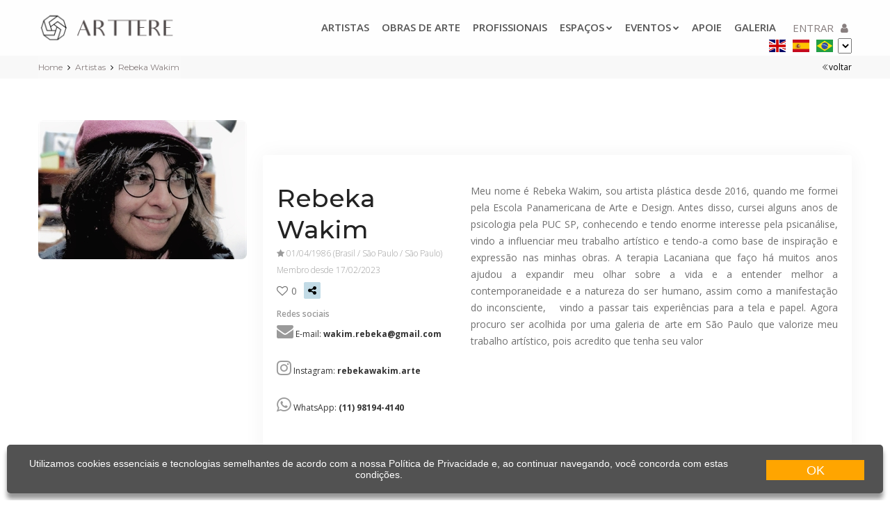

--- FILE ---
content_type: text/html; charset=utf-8
request_url: https://arttere.org/artistas/3244/rebeka-wakim
body_size: 34151
content:
<!DOCTYPE html>
<html lang="pt-BR">
<head>
<meta charset="utf-8" />
<meta property="og:type" content="article" />
<meta property="og:url" content="https://arttere.org/artistas/3244/rebeka-wakim" />
<meta property="og:title" content="Rebeka Wakim - Artista - Brasil - arttere.org" />
<meta property="og:description" content="Meu nome &eacute; Rebeka Wakim, sou artista pl&aacute;stica desde 2016, quando me formei pela Escola Panamericana de Arte e Design. Antes disso, cursei alguns anos de psicologia pela PUC SP, conhecendo e tendo enorme interesse pela psican&aacute;lise, vindo a influenciar meu trabalho art&iacute;stic... - Rebeka Wakim - Artista - Brasil - arttere.org" />
<meta property="og:image" content="https://arttere.org/WFiles/images/user/artista/41_detalhe/8bc8c38464224515b8dae9bd390b38fb.jpg" />
<meta http-equiv="pragma" content="no-cache" />
<meta name="title" content="Rebeka Wakim - Artista - Brasil - arttere.org" />
<meta name="Description" content="Meu nome &eacute; Rebeka Wakim, sou artista pl&aacute;stica desde 2016, quando me formei pela Escola Panamericana de Arte e Design. Antes disso, cursei alguns anos de psicologia pela PUC SP, conhecendo e tendo enorme interesse pela psican&aacute;lise, vindo a influenciar meu trabalho art&iacute;stic... - Rebeka Wakim - Artista - Brasil - arttere.org" />
<meta name="Keywords" content="Rebeka, Wakim, Meu, nome, &eacute;, Rebeka, Wakim,, sou, artista, pl&aacute;stica, desde, 2016,, quando, me, formei, pela, Escola, Panamericana, de, A" />
<meta name="resource-type" content="document" />
<meta name="revisit-after" content="10 days" />
<meta name="classification" content="Internet" />
<meta name="robot" content="ALL" />
<meta name="distribution" content="Global" />
<meta name="language" content="pt-BR" />
<meta name="doc-class" content="Completed" />
<meta name="doc-rights" content="Public" />
<meta http-equiv="X-UA-Compatible" content="IE=edge">
<title>Rebeka Wakim - Artista - Brasil - arttere.org</title>
<meta name="viewport" content="width=device-width, initial-scale = 1.0, maximum-scale=1.0, user-scalable=no" />
<!-- FAVICONS ICON -->
<link rel="icon" href="https://arttere.org/wfiles/images/favicon.ico" type="image/x-icon" />
<link rel="shortcut icon" type="image/x-icon" href="https://arttere.org/wfiles/images/favicon.png" />
<!-- PAGE TITLE HERE -->
<title>Rebeka Wakim - Artista - Brasil - arttere.org</title>
<!--[if lt IE 9]>
<script src="https://arttere.org/js/html5shiv.min.js"></script>
<script src="https://arttere.org/js/respond.min.js"></script>
<![endif]-->
<!-- STYLESHEETS -->
<link rel="stylesheet" type="text/css" href="https://arttere.org/css/plugins.css" />
<link rel="stylesheet" type="text/css" href="https://arttere.org/css/style.css" />
<link Class="skin" rel="stylesheet" type="text/css" href="https://arttere.org/css/skin/skin-1.css" />
<link rel="stylesheet" type="text/css" href="https://arttere.org/css/templete.css" />
<link rel="stylesheet" type="text/css" href="https://arttere.org/css/nav.css" />
<link rel="stylesheet" type="text/css" href="https://arttere.org/plugins/button-effects/button.css" />
<!-- REVOLUTION SLIDER CSS -->
<link rel="stylesheet" type="text/css" href="https://arttere.org/css/layers.css" />
<link rel="stylesheet" type="text/css" href="https://arttere.org/plugins/revolution/revolution/css/settings.css" />
<link rel="stylesheet" type="text/css" href="https://arttere.org/plugins/revolution/revolution/css/navigation.css" />
<script language="javascript" type="text/javascript" charset="iso-8859-1" src="https://arttere.org/js/funcoes.js"></script>
<script language="javascript" type="text/javascript" charset="iso-8859-1" src="https://arttere.org/js/funcoes_projeto.js"></script>
<script src="https://arttere.org/js/jquery.min.js" type="text/javascript"></script>
<script src="https://arttere.org/js/jquery.maskMoney.js" type="text/javascript"></script>
<link rel = "stylesheet" href="https://arttere.org/css/jqueryCrop.css" type="text/css" />
<link rel="apple-touch-icon" sizes="57x57" href="https://arttere.org/icons/apple-icon-57x57.png">
<link rel="apple-touch-icon" sizes="60x60" href="https://arttere.org/icons/apple-icon-60x60.png">
<link rel="apple-touch-icon" sizes="72x72" href="https://arttere.org/icons/apple-icon-72x72.png">
<link rel="apple-touch-icon" sizes="76x76" href="https://arttere.org/icons/apple-icon-76x76.png">
<link rel="apple-touch-icon" sizes="114x114" href="https://arttere.org/icons/apple-icon-114x114.png">
<link rel="apple-touch-icon" sizes="120x120" href="https://arttere.org/icons/apple-icon-120x120.png">
<link rel="apple-touch-icon" sizes="144x144" href="https://arttere.org/icons/apple-icon-144x144.png">
<link rel="apple-touch-icon" sizes="152x152" href="https://arttere.org/icons/apple-icon-152x152.png">
<link rel="apple-touch-icon" sizes="180x180" href="https://arttere.org/icons/apple-icon-180x180.png">
<link rel="icon" type="image/png" sizes="192x192" href="https://arttere.org/icons/android-icon-192x192.png">
<link rel="icon" type="image/png" sizes="32x32" href="https://arttere.org/icons/favicon-32x32.png">
<link rel="icon" type="image/png" sizes="96x96" href="https://arttere.org/icons/favicon-96x96.png">
<link rel="icon" type="image/png" sizes="16x16" href="https://arttere.org/icons/favicon-16x16.png">
<link rel="manifest" href="https://arttere.org/manifest.json">
<meta name="msapplication-TileColor" content="#ffffff">
<meta name="msapplication-TileImage" content="https://arttere.org/icons/ms-icon-144x144.png">

<meta charset="iso-8859-1" />

<!-- Global site tag (gtag.js) - Google Analytics -->
<script async src="https://www.googletagmanager.com/gtag/js?id=UA-162288359-1"></script>
<script>
  window.dataLayer = window.dataLayer || [];
  function gtag(){dataLayer.push(arguments);}
  gtag('js', new Date());

  gtag('config', 'UA-162288359-1');
</script>

<!-- Google tag (gtag.js) -->
<script async src="https://www.googletagmanager.com/gtag/js?id=G-758F7075GF"></script>
<script>
  window.dataLayer = window.dataLayer || [];
  function gtag(){dataLayer.push(arguments);}
  gtag('js', new Date());

  gtag('config', 'G-758F7075GF');
</script>


<!-- Google Tag Manager -->
<script>(function(w,d,s,l,i){w[l]=w[l]||[];w[l].push({'gtm.start':
new Date().getTime(),event:'gtm.js'});var f=d.getElementsByTagName(s)[0],
j=d.createElement(s),dl=l!='dataLayer'?'&l='+l:'';j.async=true;j.src=
'https://www.googletagmanager.com/gtm.js?id='+i+dl;f.parentNode.insertBefore(j,f);
})(window,document,'script','dataLayer','GTM-K6TG64C');</script>
<!-- End Google Tag Manager -->

<script data-ad-client="ca-pub-5801461227529847" async src="https://pagead2.googlesyndication.com/pagead/js/adsbygoogle.js"></script>
<meta name="facebook-domain-verification" content="tykvpxvcvmsa6ds3fwb1kzzlxidax8" />
<meta name="p:domain_verify" content="db68459fe0fd13e71829ea507e9db7d6"/>
<meta name="facebook-domain-verification" content="dyeqwqt4gzejmm9m014ake2cpg18ec" />
<!-- Tradução via URL -->
<script>
$( window ).load(function() {
  var hash = location.hash.substr(1);
  if (hash != "") {
    try {
       vIdioma = hash.substring(0,2).toLowerCase();
        if (hash.length == 2) {
           doGTranslate('pt|' +vIdioma );
        }
    }
    catch (ex) {
      console.error(ex.message); 
    }
}
});
</script>
<!-- Tradução via URL -->

<!-- Pinterest Tag -->
<script>
!function(e){if(!window.pintrk){window.pintrk = function () {
window.pintrk.queue.push(Array.prototype.slice.call(arguments))};var
  n=window.pintrk;n.queue=[],n.version="3.0";var
  t=document.createElement("script");t.async=!0,t.src=e;var
  r=document.getElementsByTagName("script")[0];
  r.parentNode.insertBefore(t,r)}}("https://s.pinimg.com/ct/core.js");
pintrk('load', '2614384752164', {em: '<user_email_address>'});
pintrk('page');
</script>
<noscript>
<img height="1" width="1" style="display:none;" alt=""
  src="https://ct.pinterest.com/v3/?event=init&tid=2614384752164&pd[em]=<hashed_email_address>&noscript=1" />
</noscript>
<!-- end Pinterest Tag -->

<!-- Push -->
<script type="text/javascript">
    (function() {
        window.sib = {
            equeue: [],
            client_key: "ehg01r1y8fmatxcu88ztk2ue"
        };
        /* OPTIONAL: email for identify request*/
        // window.sib.email_id = 'example@domain.com';
        window.sendinblue = {};
        for (var j = ['track', 'identify', 'trackLink', 'page'], i = 0; i < j.length; i++) {
        (function(k) {
            window.sendinblue[k] = function() {
                var arg = Array.prototype.slice.call(arguments);
                (window.sib[k] || function() {
                        var t = {};
                        t[k] = arg;
                        window.sib.equeue.push(t);
                    })(arg[0], arg[1], arg[2]);
                };
            })(j[i]);
        }
        var n = document.createElement("script"),
            i = document.getElementsByTagName("script")[0];
            n.type = "text/javascript", n.id = "sendinblue-js",
            n.async = !0, n.src = "https://sibautomation.com/sa.js?key="+ window.sib.client_key,
            i.parentNode.insertBefore(n, i), window.sendinblue.page();
    })();
    </script>
<!-- End Push -->

<!-- Facebook Pixel Code --><script>!function(f,b,e,v,n,t,s){if(f.fbq)return;n=f.fbq=function(){n.callMethod?n.callMethod.apply(n,arguments):n.queue.push(arguments)};if(!f._fbq)f._fbq=n;n.push=n;n.loaded=!0;n.version='2.0';n.queue=[];t=b.createElement(e);t.async=!0;t.src=v;s=b.getElementsByTagName(e)[0];s.parentNode.insertBefore(t,s)}(window,document,'script','https://connect.facebook.net/en_US/fbevents.js'); fbq('init', '2833153926971529'); fbq('track', 'PageView');</script><noscript> <img height="1" width="1" src="https://www.facebook.com/tr?id=2833153926971529&ev=PageView&noscript=1"/></noscript><!-- End Facebook Pixel Code -->






</head>
<head id="ctl00_Head1"><title>

</title></head>
<body id="bg">
<div class="page-wraper">



   

    <form method="post" action="https://arttere.org/artistas_detalhe.aspx?i=PT&amp;idArt=3244" onsubmit="javascript:return WebForm_OnSubmit();" id="aspnetForm" novalidate="">
<div class="aspNetHidden">
<input type="hidden" name="ctl00_ScriptM_HiddenField" id="ctl00_ScriptM_HiddenField" value="" />
<input type="hidden" name="__EVENTTARGET" id="__EVENTTARGET" value="" />
<input type="hidden" name="__EVENTARGUMENT" id="__EVENTARGUMENT" value="" />
<input type="hidden" name="__VIEWSTATE" id="__VIEWSTATE" value="Szm7bTwvSLlOLX9PNi+HA80TSwZ7Yhgs2RuqLy6zP3gGJ26C4mWBaLQcAmFPVpPAs/UPdZZqMED4RdnFxpwPmpk0zzQ1ldq8/flycIbOrIDtI5mi8iUzqO7upQzik9+ofLE4dtFg8XM8LUsL0f93bhXImTiB5s7nZFh0lgdU/Hz8cAzOFviGJjMcSfBHUHDiB+9dAxyYaSesMbHXkm6xKXN2e9x/Vp3OiwmQfVwoGgoa3H/NVruSxYe6YGezsQWoI+Ipfv2gAp7b7Vr8SUfOZ/s5w/u0b5hfMXOR+bXs9OV3+9RK3JvjJi40SxgEeJSUE7+ROISo9M49Ag23BsOYS5Wq/HlWgvKPH/rP0xk+eHo9TzrPSoCo1H9EiSQtT33p33nBhjhl+u0xjoIyMiLPU4gsJdNoF7G3vAoWUHrjnIYJKjKVT8TheM8z2q1VffEwGq6CVoKcPdCLCFAWqqnDW7kXUGWixSCCMtlyTX9jafT1R/fwpquzXgBD+7tEvqTRLErrHYyiAEHbimra/6uyZzF9umioAWekJSybL6GetfAqJGUI6tyDqvxRy3up8lqBEC4ls37JfEWY7n4OZkOeFZ+dvXvHbVExsAZaE0CM17DIQ//Ju4LtnWLnRNCiSMPB1DsKVVmyjVAPrtSDTWH9zbkgqcZBMpaPon4T2Wz5OMzI1QPVJ6wh6K277SF07K1lHvrqFfJI9mMejsu4mzSxUEACwkVxCd796xfbZ0JNUUu4vIqz7VejROV6xeB4qoBjiTeAal1O2LbcivcVrSG0zEnkYD/RhmOfnjcfCs9BdTfdImwBj/a4aU7tDtIzdu9g0a5yvDpp8pVUj1GatA39gGpoz6BIL5KR55HhNWFR5t8ckt6dVDhpJVwBnqYe3RWn69luZl0Djh5mm9eu6NCwTWeg5SK+HK5T+/iBTUBMUAk5K93hpTIChjfSCAxSRr+wWbKUVMCnkp4TfdywYVMWankNuXKx4+V6WS40jsdZJbkIWBwCwN7ybVcGj0uZM7Oq47jWvwNIy/wM4tLnRpr1Svh8ZIKxVx4Tgmj6CU82VY4+UWrj+u8FloktL9cLFRPFUP/A5Ayk1Vc+zOF2kYd2tqNrqrMlxoFTUtzPFV8fCeR7zW6jGKIG9kAaLW1XpTzPhp4WjlTIPjsXV1ctuzfsM7Bx8dV4nrh/YdtHMF1y7P/mId28i8yKknoPDHMsBjU5SLxtymdhYGoh+Kjbc1ELt+/dtADyYEFxfAOz1C7OXJ8uq0QxBx2JZTzmtuJhEOZyPTRrOrUn6d1fesd16W+OWn2Cr8UsUkQiP5mWnDbVp/ZYG5+5cTWABKWSXPMQxes4APkYhsddLjD0o2d/v4ka5iZegE1SMtB5QR10mDLDsQUn/[base64]/TNGNQLk3bPCu3usm3499wo/rSXYE0yJ2qUuOrAeDCEH/HfMoFPzdz450qe44hKADfOV9vyNLqLlGGnA7emyQWoKKC/TwvyLrWKTBA4xJaEuTlInuNygQfw3ypMXTlNfaI9xMChHAEnLBZz14ryhahcI9R+9V4fni2WV81ovxHMN0PBkGqeWRd0FT+kvXyUZ3mwJW/4SzUHkMti/TNzFePKjzkd/z/vTTPz0Nkc8jSj2Ael2usypRwvyEkzZ+IHzeknF1jbZtbBQm6xZbtMbIloWCM1SjiyrT5Holn9wuxqmnvZMy7Yqcyrh13W2SXoX8n2lRq8PP+piMHzgQLarF7Cu7Ri6Se/EdI3KNBs9tVtxrIBXCwkcDcgZLh/7mTgFpkn8wsg5zpJGcbV5l42wX5rCi6I1K3MUFy4Km61aiR5rjzNCC4xID3RTaCdpGZ0VBJdlaWDrYVD8mn4XTzLllRGPF2Y7LXkcAJ4A7Y/vqZ1mSldCZmbIO3NHgjGGfBv2sor/jOsqw6uUdKCuINBF2Tvs/W5R/NhnUNun0ZJXpm9YgZLq+rTbRUi5MCTic0V0VAt+qoKaCTj7UT+/2AGvQTgGoZquSWFuBnydC0oU4wpqNdUBCKkQPOpzshwEHM9OIteB53KxK2CnnR/sUiN3lu7oSy3P1AhWLzkqUmC6GbV3r0CtOb2rvdYAU2uC8JrPr03YD3+mPWpRYJMwD8L7S/Cgizb+hT6z3ynTHzpMxfIGpWAUCbL9r0lW3pqr2w58RMA5k5M3Wesgh0mURo/LVj3Unw2rzc4vwTdkY4z9ri3jdqZDHxPJb40H7eyvudUjZ8lFgwGxcKhoNp6kGzkHPcVItY6Mp08ePGRfQw6dMYo8mEKiHvyaQWPxTZq4s8/YSyv2Q5392E+SH1/7Vin/[base64]/uCoyig61PSWWmjFv1GsXP3KwrDEQooIlMsZiYu/leDv/[base64]/ZRTUkyyjyDnhLqTAR/uNMA6BTqGJ+7DpNubPkJlzHafrYGSJ2v0QREXCK1KjelcdwDrDKnx2HIFwD5Iadf0iBUbHg27YDfh12cQEZ7QPFjm58BRNHlATEM7NshwqFxCfDlnsCDAStS3bE5KrJMbiIesqUSrlSMv3qa6Vep5xO4KuiOGaCIKYd3hBZ+gycmG5drA+eZAa/nEf41NZBauZ32TtKCB5GIePya9ZPwGkKCFI1J+cmyY5pc1LFe4kZCd06iHp017o4WTbQ3sRWW9Ud/k+BmaJovrk+Eq4ydmGoyQSOuR20wfhXw1XQ80miqoLGEoh4r2gizftbQuPSN8yZTBfMuCFhmnL9CLmyEMVFVm3JZqC1/ChWH6hvhpYFLIsscBS8eELvd/ll5Azgkgxsxvak6ELvdNXnFbfyT9eubjorAuBRiDcMbXDd7ksSIDGO8L0+bt9uXaNMYZy8vz5TNnJ3jNqVzvDItiMoyu/Ql/v4lkbARYZAI8OKfUWe48S0jJpdnYIYwQ93af5kQ398NStEj+NvJLhf1iFgUpLzC6ghd8eXbWRPTu1vwYje/1aRbSoJQH77iCsaab7VYOG4bzQm/toVIg5Gsu4/DF64PsyCyvbFHbpvjZXHGVWdtwJ5BM9K68vZw921fZW27U0/KSod/69pNW2w87AIWbZB1KKb0+91yyb+EIhQXW0AllQMFTaDJOLOix3uXNH30CCSjWaD7lac9HyMZvglpQly/t5+2kz1VsTPe4ljnh18mog3lLnAr66XjlpBFMgDWb6F+fzDuJCuOwVqlaHLu9zi/9Z16L67Cb1lLUqx5Dmd/HgOCYr0Kv8v1XWBdKf/nIqGH6Yn7OdM6HqECeCJuzGr2o6pvlaa9UA0XA94mrIqv6e9ZZ3WvgRngAruMYCtSAawjvNtGnYfUGSlqUZuKAe3iiDCo+2YuhpjYl5lJPwovM+eeIZIdZkKGAW93iDnPpDKtuZiVloWYSFQia3vIm5WAIphXnqwoCyu0jKzf/0JGYYI74BVLaCSXXq4/uppwmw1N3khBop9oKQ5W2cZ6KQ+biRzx6vCoocIW39M+73KzIp58urYe/9OBMbnwnP93YpR/c4zodfPB3IV3aMZlOshMtIgvvMJn16s5F84ImtAwV3r6B3LNnGqPhZFltF4JvZjb9H95s/n+WGdOZGKo9RSENtq5EYyEpNWcQ2Xugk7GpB8f7bw/BdQQNFr3FiwY8b2BI4IMsaAkJ9OWUrX/2fv9A2+XdNOXhTMno1hvafsG0ijQ5cPogS2pdR6H2fir7QeLs+r25810R1Zg67mv+kcdckWPGatlQoJbgmGybrQZsfGYGYXIyOfmuxpkNTHdxMwPjvD3xvaBtj2r858HBBookRc9nvtqLLzQaR+dYhwLCK/FQiKouN7lUsxuXoJpqWedElG3D0g9uOyPh1Ahkw3/ZQRiXMI9Qpybu6+6khZ/UXJtd2Hg6fYg1TJLEnIHfukdK0IpH4var5k09ErbWvsSOB9lQOUIGwvnQBkfi/PuPX2hun1HgB7BSiCHHtrJiLYoVU9913TrMVizOPHZPuowHENYsOf3BqP3jDlwWxnHyCFOFLKd5JTi4dy0ju2KQKZkVFm/qdWWmdGHI5N3+AIglGAxs4oXspuN3FOdauXSWqN18BTyEXN6Me/f4jd2Fodh/+fYHDo0rBryX6an0Ed24CWg5zrK66KtkhOzc2eOJnLtHeOkwicTtaqwaEWeR7sQWsWO2Z5CpeTdwBp5X3vK+HqAz3GaqJvYKxQf5sQBN/53YX5ct3SYgk9K1p/9khqZXu7o6vG/WttvED0/MqwNig+I6dB/bX5Z3XrCI9dL66f+QQXznr1oWNcEST8p0BVYDWe1HAj9uZ9GAwuqyyo+zNaISVlbCJgUi0wTqaYuRddNCQPwwCCZYPaK/A2Usal/ZcDSbvWUsxmkIsCQg25raksHR1X9HRFzGRzqSuXB0RQt+x4gUXCyxocswdddty0cADi7dhqNr0CvOBzwRsN83sRBppp46cSkk/Yan1A4aFqVKecXpZ2iJli8IlIhxKUBCj0qu+F/9EGAQDPoRNPbeJK+AkymhYRFsOPA3w+zEmaohA43zAY+CuSF9eKOeqZuZagda8k6yTzv86wD7losww5mxf65GmWPlrsX0dSUN8QX3uHgIZ+Lbc/Gn77FYMPq2u4P7SzcEGGqnExiEmjew/Ivk+7iLc1AOBnzMh/2RxeEYFliwliHywni+pybOnqEAvPOsfv+P6u0/yBQwRyhw6z/k8aKu+G5ml2mZxJiXS589LrIlct9hL5Do+3EPVedGI8X+X6GLCleGXbdfwu5jq84rEFOxXxWrrlEFuIUN3+0HMiChSV7y1U/a4OVTo6b1cBovxFdCATup+Sg43aoQl1V4P65ea3X690AFaZFaG4/yHzpSI8D1H0r8FRhaBNaR8BsxgOQ88CvbCJJt48ycNstSc1wDZBZ+9IEYXTIuacBA3IpLNYai4EFHWQNI7fYZDD5z/nb8AlHj+IRaHUnCLf5OUC7bCpWgHXr3MVym0CSUXWTB3OPdPlmb8DlaW6zq27/BFTwda1P7UphZ4VF6ufk2fMDUSB3G7SI3Vhpw6jBMe7W4+vF5f5YOADvqrVFXfTLnaztJHh/JqjpgIvptwe21yAk/I7XFBzwIuc1Z4091k3XASvtx3ORzjE6b507If6VaguLWVnVd3H7Xu63hDguL5tfvAa4t2d8568WJ2zCafpv1Rq7Y1cOzJh/2BxMxzzz+ixDYLfNacWjP2IezmT7lBmYi5pMTLwU3I72o/q4YD3uZrrWEPCf+AoHsH+yw8gS8FKRihBkGm7/prPWjapqEaSYAqQNQYcpTqJLnYfrLJfRddSi8kHKeUpHDaVbrOF41zUX1VQbgnAkK8i7ikbrV7pH/Aub9e1KlwzjKG5gSgjkiMyh8Aq3YHCQP8TY9vbfC/nuJWGXL4dTwjF1ko4YkseUR4A3hJoHf6lWOv9zjUNCkZRbXMSy8hge/PSt+NVNvoIISs3nUcNPz9QHAOtnTgxxkvbt/r+nYV8mg+18ihnycA22jSKo8wg8ZsK5sFdSKtFXwxslh0NHcG5TVTb6o0j3OTbvpNvk4LIaJPptNXMCuwCdDww8nL9JeVsiUovA9IBazcBOVHqt9LIVJcBEmS2V/PM90P/cv8WOlMyDAo/[base64]/Dd4OVq2B0Gl7vJPyDtaDyej2PgXHUG3xlnxf4haLlOZ9ulkcUZbNPMRTBggX11EQi2Z6Lakt60mM25eY457AyvQIHNvjms9xyGSImAFosBjBOhjU0CbJ2Arbpx6w/8H0tLtKmgauY7Tbyrcx0JzbrYOlv1QFy5Z4TQT8dPz6wSLKxsFekueb+reOa8lig9dOmmP2bIvWSHjHc4COvmKCZyYIJEq/[base64]/cUh9gGCqwNr/QRY/jRHnnatDzlXU8l9GmUNYtNwrQqLjAFUqNy/PapEyQI3QiYpQ7kEfSzD1gRc84RG63AgJxb+PEqK34BkjGHAG1IWuAtxNvx0Asbxm/xSW5qy6n5X2iLHg3pGIJ4mixnFDR643a98Xi/9fFHA3dC3/Wp7/[base64]/4mxgmQv3ImGpBbvXjDh/C6STdox37jzUqWAN1JMQvQiLJxSHEsSPFmDwV9p/pP3BW8FSYG7FQftH51ltYCLg+/fQqu4XrLleuzTa/DeG7jp9JCvHfwANgnJxusrFbQQlereT+2SiGXhhmrpJHHeSE8H4Ccu1KNTGbhDFAe8FGbAhOoc/Egx6H9LBAIbiA+MPmj54EMui/Sgu4B6qdonXBcbjykK5mZ+nXtgwwQILJbUPwEIyTEFCtZRHQo35LJkB+D85TiMqVCZQuMoD2b5TWMlDP+l+w/QjbgjV/dM9LrRsfsYVOAiDhUOW6y0ZqcEiryiY5bn9DhxdRer32gr7z4XEq+wmRXZ0ERRNq6z9ngC6Fx5zYagfDMrZcBSbuMq1SLsbe7wsRNlzi84+U9zD9rhQzORrVDzfrXifCP4rxkGH+eYvZO/DUN1NhXMpLZnkm2xTxl3SKBNFlrQ69wuIvm+mT6fJvrzWUKJd7cKoD2oz+KrR5My6eZWdlYUxTegdw68JTcNfDIDiFRj7XvwxRQR4Uca16LCEgCWgoju3TmXExK0QWaMMReAz3699ci1v21PcNM9QRc9x9uyeirE4YTau0FOHhv6n4nkhrNDmQ6x3w5Gyk5S118QrZp/lGgH0wZRFA32KCxenXbP6D7w/weVUa8nu2klEoqhMjwYYByksUE9ji+D4bb4EURdwrXAsnROzTbkGm4Nbs2dQZAZKpIwqGZp31//kLZ3dTkT6HSUd452ZwzpPYwFqDcwk4x58E3VhW2O25euewqiIpx+LzWbsYxhawuVDPB6CYwepR+520HNLLlnJ3wFGdQTy8lvB9FVK1Kde3tSdGilWXXt+njoHWMrpSB2YjXk4fc40UUwRyf3/+ZfPF1PDL1ABgl8G78Ds1tkZjBt+0eBTlbsN/T/xkgmRsmyIxDb9FFy83UZBPNox6NplsL9mygajQe7iIuhI5oUfIUDabiRt/rZ7lAS4K9sjlyoVsUSKKVdS2SXW0qHiC0C2e1MDri98mRm6+puByAg/YlHv/O78ZfdLZuzDmyJEACsk1dwksNBIA71lvCL48khvN2JOn1UglFJ/h+80A6H4x+2ioswdtCFivTw+bpHqrhEmkjjvPbxA+l2SZYM+iEhYAeZYM6KG2PVcZwvHOPG9eEOUnbZIPkDltXtGQX0h0yRsSvVcW96QO8yKw1xiHWfQtUz8ylzoeX/rzyXaMUpZvZDWypev7n5HoSGgTfsEBBpStDHVJb3da1AWw/ttalOgAnzxK1/BPKwqE0z8YDAxHZOl13H9nB5rrm+oJr6cFoLCb6OjvJthKi4U9ZmHTiR0ZF8Te4WvwFkif4Wn478aUg/TjoTZrgSmWdzJNR1ERiN9LdTPEu78yJx0vDADG/RI5xNcDfZ6FYUZ58zifbGIiWVTRF7gzU4Sj+RbDplU++rsrHMFhWPDSg7KatRKAW254bwkfoZrFuCmI2UoUabQ+zO4T10WKpSJoMxWfg9opV0z4Dwieuowy8EzMeyl88l+qHJ3QO1866qREb//t0OkSsL41D+2zvnyCVyOf4YyzXbA3nGNB0AkzBKgoJPbnrnQLslmNRQJ/HIf//73yXoYn7brwCYc9C5GTwOr+RSHd44XWxWufXm2mGkyEZcBQBGIbwg7x62lzU9UqqZW+7NYO8sOFFP6FPKZbV+zjrmONleu3lUKauz1Huf8BYr3OoJgboqmPHQIM7BH7ZORRFLhLgrAJ8bnLDb5Caul2SA+lIn/QfwPCzCCbcevi4XtFCVOpeTJyshy8dAe1Vi++282HFt0WhvK4m703XzoBtIHwrID5cpAP+3XgvY/5Sqt/Q0tl1mMGhN61ItkiV6GIWQ7qr1M16GXH6sL8GLDtnGh8lqIm0r4K6g4/l6hz71suwTO7D0ty0ocHBqZzlCrJVipA+RFtCfo7OO6vzMPTGGGGG7Z9g85UNjab4ZfJr4NzGQrqHtwrCY793ePzjuyUEScRt1ds3IdEbSk3m3AaTs1Az5w2jVcAGrOmkcEZmVZcpG+bv+Ygv+1GUy43IKeg+gWUMgjrokvpU5/Q2M/n3810AKFkVpe4KjftPz/Etz5VDOyZJEv4iwtuKD/kZAk9yQT4eSdBb1kElq8NyBSqoKxjiJolOwKGH89XXkTX3TiIHuYLyDQ6kRYHHlH0YfIwcjtqzktyBPVsgszWT0zwuck0BZFoyRZ11QWbkXp05/cosgmNsz8l2S6/F19ZMxPQe61nmYV8yHyvEZNxp1FYYHxGD4h9dY4NlVKbVFUpU5j4rW09Z2ZKA6UZ08kVoxtwOsdUyFTZpq7aGou4rEUah+gaT/ogpEu6tAVRmcpfdUO1N70A+6+7uOylaIXVeKdiAc694BRVajgM5iwXipyViOnqQkyjFpP1yqb4m7V8Ja9dJw+LkaEp/XZ1/qSHGdgEypqa5cVsBx23W09sZKPMg0tghq+fDe2OV59ye78hqLhf4WfXfX82z7DZ+wBLN4x5VM4uEiSjop/8HwVQBl5cOQQkCVPeXWfYQlpoyQ7+5TBfVgN5g/iA3SqrvWzn9iT00dp1+sRH8qiJFetDla+ij3UhH8KKYxYPFVL1t+S/FfTQ1YtydmfDYe++VWBCDvNrM53+QrzZ/I2ZkyCD2mWpn8eJ+Sd7CPFnnlSOhNyCFhLIucRB3nwy3tUZ1+5qOK84Yi1u6vFDVpxTVq1+xEOyndpcykN+0u2MJwrHsgqVVR27D3JgpiXvgDEpW2lsDC8vJMh9hQ/QL/gPAJEozHtInM0DtK64QInK2sLsgrGTTNwYjb9GrDsGok2xB4Rh6UMKi8UkJ4gJcgnOl/L4lzCP288jJmcJj+NNeTnmXxLBmfzTOHQJdPtr2H2OGnoKLXtWJMvfLLLVGZaW3OF1GmsBN/0bpHSxCn5PiLex7RpSsUJpQExBUVMPYDVX/Xeyc2uzm5cSCXQMcFXJ7ngfUuBV20VAfbeJ6Wuwn8AF9odI4U3EZQGOtFRjpBDxy1BrfMXmo6m35VH8pY9Qxlzr045MuKwDvbRpAgB7qsWcZQx/00iFkqlRw8QKBUWOxaaa+1n2b/W15+GMf0OaOcWfc4cJ35FAfXUdPCYvd/8mU1NISZmHTis17mxUOiaMRLXJR0/OmvRuhmDz7zf+7av/EVcRpLObKPFZ/Rg+xGpLiJGU8B9n2YhOEoEv9ElHHJflljXawvRvdJCaQRT/4LlUBq5xN9EJ50D6eD/2dyONInROIYqQKnUM5srhhw246QFBnxsjgooRQwk1SQRLAC4my41ZxivjQrHYWxuNBArgLIDqKDDmgBRhxkfYuM7dDty0IFojK1sm1j4yiAuZki/J2HCtPVCQiK2cBrZD7v0eVrF00511ZxEWe1GYobgQaid49Zm/JOW4rTO01l711cWUSPDPoYjOpQYnHNkxFwAPw+PMEV9jvDhqEP9nnUcwD2C/7ds9R3UwF83O0fm0E0QafVYBJZiVsHrhomwXiBqJKxhpPHBIHvMDGimwKDY6+aD6qjZCe7wNCpsnH/dZLiC9XSg4lR9SIlO1NqDYX8TD+Pu42zE7Cv7Miz7ANJHxDUsimaFz2+I0m7mJunM3j61RBkht3UjYIISF4/prIovHQfscEu9Dj6B9SOVRd9aKYNoSNdNK6tlqBwB4N2kT8gPeUEGFzu8QRXtYUvcsImiIL0VLKwtfFrHhEfxOH2oV/dnmxD169wsIuIsaMaeINM6wqbtQvCto6/Unt0st++Ciq41wNo1efVAzyou+omsAgiJ9LFvngVdNn/vOF/lBDp4Gu5iPsGYJf5urBfKxyRt/k4T34sykjmYxVDdondnluqirIjMpe+L80LkfhTS41F8BU/w854Fni3AQ7LjYZxnhKcGd7LRiIU0AwcUbeBRGZvpQMwQosAGS99f+JSY/tUTrkwrkMqZq0cp2vTDhDH2UeAL/QzWemrRb29U/4WLaQ84d1DF26V2Usv+A33JoiOhAzdNvLLsaI3V8FyQSlVEI1BhW8wmT6hRhhXlYGO3mQsFfNi3ZuVp6X4QRAT/eocwlsPtBpTZe1X22B3fVt6HEWeYtsdHKlvFObbAcbj3DN7A2878DEAjpWHbffcKV06m4kKjZ7qsRi/[base64]/KrrX1kmvWbHDyoToov2gKtUuEypVb5m8JXCWe4YOeknCzbZRtWBpJ/WZr/mTx7H8P8wO/48fyTO3lYr5ydOGGR7C2+wy38xnTbL2XAW5rasCQNcKXsZMmC1dNnuSCW32zk/rPVMRgpdAtpu0ba2V9BKPi3sC5XXiQCjWumucwqVUwXly/rA9fU/zpCjRSqMB4+SVni+ldQu7i4EOkAw+CLKUKPTI/FCMfxPx+WUC6JgnrFv9UZZOfUYly/AqjgXb8YqcQXzqJr+kuF6RajJ8e5A81ci8jfBh01gEbt8HtSip9PVENcNLAmWsi7vGnT3JnuGvQ/amSQxoBXLFKiWvila8NePLHIUbOljq8Wj/2oM4IZ9cUE3Ns0apK6Uqo5fIMUSV3fDW4CjNpKFI5cqEW+wyp2eibNN4JnwZQqErUupfZSbi5kvd8DBgY07huwhOVBytO1GQnym7G8U+xFFcz0NycA31LydkPQZR1mRcTVcwLJlpz5vHgC2gG8s6JpBELHri93JN+8KUmd9bg7480iedlKC/FZ1IvtKuUu5r4rVw1WSOcBbq+PEhMRytv3pOs4hj1w/+2h3qcAodUTlB3UO3YlB/oNEmZdQJuM3NdnQUd5QENy+XUf6TRTNtz7tEH8VaBkxDBZ/ys7cV8fweLA6PtlcnNXbEFVTe1ItTQ3YmHuDSSzrH8bCdz6HZ1XBFRS0e/Rh4xOx63c3nM/BAv3rCbhEr48oSi7+KXaT7UpPu8cTIHRwyKbDO3MUFIk19x3ePyeHGl13QxK6pstzroo2hFDFwf5WofFEMgZuo4xeN6CsP/4YapxpAzJ1aZLcaAPCQ1Bldl0OThbHvXDFTAqZeVEgv/rayg81jgTli5dWZ8uSGigfnPNPEg7v7wJG9Cd5dJYAF2HNXSysZ1YGK97eaAyIhJ+gntFde7O7RL6pdYqXQlHKseEpkNYqrH8LECf6rzTGS0QCRpAiwzvFFxNDpxMFjYjofawICa4I8kutvgHr10C41TBxyZRqQmUjWTo4HHdr/AL+jP6o1KIrjPsBv00no/fKrZKaP+VDCdVsUlHluvcry7EpFMFYuvM/mnlZaYpflkDXmNqQuKsZCpd3p8EtS3i5HAsZOm1V1830BLgACDzF/otNtsHYvj0iDAtx60nR/yB9sfiyzpqaUQFGe0XzV6Bc2Rcm/SZ8YUJs6nt7bMBdpKVt9nREE+KuJLOyJkqYC8w3Bn97TTiL//adDdUvVoXuHUVqj/gJ+FiQT9viT4W3shWK2Xe8W7KWh+A0+XOq2gSsMcSlvz6l2zEumh50IlLbk81rkUGCky0ojenyZRb31zlw9gjIXWHX48THb+EyIdLxdVkcuCuQvKSmesLXqbYyvXaJtVPdiY0d5+PmSFr/D5vi7YbS5eM6IS9Y0CeI9NbWyDibf4/kM+XzOhu4FHCsbitc7sPik5MG3T/oofjeVd4uj7edikarWZPPFRyQbGy2SIapanXOpKDbsyOgAkAsZZ2UtYyK7wZcCbzV4KzezK/MkYQco4cTddtsaQLwOuUy+qD6K6I1H1zoX+ZR/shMrZT55Ocp0hKh4HhS8E1rg2+11cGqjr9tnGf7AFuZfDAbbGC23xuV1xxK+Id11CG1iW5ACH5Ezd+oe1vLHi10rdJrN7iP6FopaJ+4ZGYXNgsU87TkyprnmU4cDySLPgH0vH2Fpj9uNItuOhGWGm6nSjpV6jUIiuzW6U5/tvVp9b622kd8B4oQp3SG5SZNw2Nqkt/bj7tyN3wLjjP42T5JIuSy6MNf1q/6NJ4DxALFioDcn+7LZK++/jGIMCK09Fnde4EM3pGML5vvAd6/8rL6AROq0tzlHH8HKiE7hXWZdmMIO36p7XHKBIISziEDn2RTOi0mKKEq5BGnnS5qqMkhHKLulVWt0hGWK+q2mRFYb9pYQm6IX2ws42mZynFjXLjPEMrBHcSSAZSv0pUUA/9pRkt90hotWXnCrcNHqObgsMKThEnKDU0wk6BFkkQSmVLyOZRQ1F3CDJaG/WqaRXYJL5Le7OOIpKNJhDp3j457lPjXHSTWSx7JsitjhMUaVwuCi6SGkaB31u6SGcWs2fMJ+oF1HfnP2YsLeJ0iq2FkTCGnt4HNAPZQsRA/IhOVXKiRj64rVF+B+8IsmFiTPw9A47oiT3pSk/+CqSjsA7dua6jnCeZ2NwnZ4kIvwGR934/8sSsCMtVEAcNFRpVPBMWQLPPff87S7RAXJOTiYzm3bKvwuyVLoppvR5HB/Na8zZICe8h8vKPoVkKbrdFnPoe5fWV8OGzQ2iwkSvfT8j0tmGr/Rx2hTA+I4nnLGQct/OsVaiWrydtpiMyVKxwxRk8v8/[base64]/SDqpK8gvp86jV2vwLjbdWVOEyp0nB9RAfjHiCm/3d5z9STfpj7d9Egm6WqMeEv1eL6v/[base64]/eYNgpoprjDiumhcbMtg0dBZ7I3cJnrDsD4IxvAfhom3ccAWTOnT0HVbu1Fj/1Fy8y2THsyV3ypfWaMMaWyU5NGxcJ0+ZPR/IGhdj7ZihjLu7rnCnru6n9q3Cv15PIeh1xql8E54chjh+3f22jWKG+24kE4gG89rVggX+IuCYRNgbjCoFMM/r3lJqQ05v2KU1qttXb5B4dYI72TDpQ2X1yCaPPBuYjzrFuOqDtrR3Ie3YD8rOLGb6JYiA53knG7VN0UllJpzUWy24BJfDjvKK/pW45BxKGFkrb/0J6ynZhKYd0pms9hm1mqcTUhbWriVKcXKeWmxrEyUYGvV8Fbng1jJ3sDA2At9Vk4Z69vjJ+/qbl4xHTUwOq0A56Lzvkk7NOMv1wYlnUE11HGg3d+P4Gv+OixhYg2B+SavX6hukaP4D2MUzucGSgQdR6i4udsQroVBa6g1NXABRKB0flPyxeGv5+OELbiClanVEoj2vwF9ltPaJzxGc68lvO1KID2kI/14imDpwM/ddp6IK6Pvjv1gaiRXEU5O5ORHUnil4RRzP3EeiNzSKNx0bQ26pyiRj7uFQybzdCOORZHt6Lz0+wmNRXqunTX8Qcsj/W8XHqvwH2uQgyzoi5+c9rGL74X4obEsfFVrW5svD/PPCwaSaI/c8Sq9jpI4A5bxMcMnVkM+c0OKz1kDDdifPYZ8rNrA8ONcfb/4RLEmUZdH4KgIHzxofCRKXDoOri5ZiCp5OLjp32OCGHGrZIpuW71aGnohG7qACM/X9FexMoIO2OTiZtd+GARmSuuZ0NQgjhQO4I3MiCCn72rTBLgbGiRdPY5gwvvhR1nnSuB4lctsJQDOuXYHz9n9aMJ3hHUv9qIF+GG3hQXToTJFQlXaeLF3r2EnXeHnNpMZ5Z6Z0QY0Baj3UoDnMfU18jP405zRC/nLzypVScMWbHRG3BZGs1Q5AbujrE39U1JjIwZ9mcYomqQ7npH1/cNM6dmaCVsuD46sW9dSPRub/Uo7/JxNYJPGmDB0dCP20E4Pv0PCZv93I5gVc3ypj8kGwknm6j1nY2dvptBBkXsmqLSUlhx/26hUUb5t9ecIJnOSpWiyrUUDw6imm0JpPNmBEII8LoacYMR0mvJjWnmsCPl0H0+l8ZuYOW/TViqDSh+eJOrKdR5sQDSRlwgNvSFYPH8d1r2HfJg77niNMP5s0aUHhcft5MqnBCBRqvWky78O5DWcWzIydoLNKbO3DYcCULMIRHb6tXuKjqU1thDxxkhqj+R4uFxEm3fJnR29WEuo1us92GZLijbma6/QDXJyE/bh6NhrftHKFSqBiOSyePJJOtNi8Q4584zhGPPzezEcvIyh6//wuu0cVJt3pJp2h0ditqp9Wsm3F34hdUnqlhZBKOfesuPzieNeyEeJTb4sJF3sFPDS1AQ5cikjUJEjLcpln9AK3EuE44xwc9BuL/R+a4q/65V93LoI3dKIoemgjHrWokejO1ZV+nhSWwpJcdNRyfrQnHifVK1rX96lC4x7fwrQ6XNBqukRWQ3ImemQ+Uzu0N612/[base64]/gWu0R33GRcYPBQn4PdCVr7ZVttfEndIjEWe2KyVlMN2tGJi7dwfMWfYqqAvFcYgnS7cokfNSZY1hncwAiF/eaBlmwbsC5t6CgTF/M0ObjOQb584bAHgBXsU3jbmSLtfGDU+Km1FocJDa/LRj5Lt0intShJTmxfOKK4qmR8iZ+yyjJbW8kJrofXkZGe/Cyje2+m+6GQEqBa3usv5yHQwBCAhomEAbEYT0x7OiDBQt1RLw6BJ8XlFtixeRIsE8fxze8TO040s0ZHgH5VTH5WAY+Yryng9QTgGiyyhNHROYzzWg51Ugp0wtGPVv0VUYRqdMwOk0U9baepweRBkgRb6hum2ead1eGKOmHYK1qdnUlUPJPYZh6s4QyFfOMR8R/[base64]/cl8S0awBgBXRQOuP6aIrTiiNLrGa4BZsgY+JB04m7sV84BbJbAtNpMG8YDYyKycUvMVI/lvVEeL8/[base64]/P84MjLrRB65/09U5tyN8G8ScVgAe5JEZ2vt4oa1aiF28h0DWXoBW0X4tqyKPqgkJneknIllify5wK1lZkHMTSU2HY7P/Wm5t+TIl2+7k7cHRt2vnBRdtp7QhTsmFgaVFnmokhock1eua9mqayVOCYy5DqXmovicMpwIp6tN0vY9Z/jycJuU0O+gNQ6FMSVUmCFsPCXMrMybWFpXzrEOjdTSHNzs2FG0G9uQUz70+RTo1VEOIzvJN4aqjybvEAwtmB9ndv26clIFhObwKNsP5XUG6KePMTuu7qotQqO3/tsGOM2GG5mWix9so/FjDCT+LzrpN7otVbNHYN6fwMKXNtYnCZx9LPLIEbmFRvfDkfScRRWK4D2OmPGfSqD+i6VaQJDoGEmHg2w9w/Jn31CXCPd7yZDJocba6T4pcmIKAywkqXd8DZCxGw68cCpMqUvlSYnCrUV2J96iBBXPNP/1cSXXjQbyfc+74eEBhoe2m1WGYSh0VgKm/9a8cEH2fse6vdtf0iC4QidWAjaWNgM7uJ+ksUoJRqjC/[base64]/CXq5DtdbgZMqA8Tx9EqefVaiPCgHYUX2JxBlCsj4szY6wUBntSBLZWnveQdxUZ+XCi/F2hVlXCZvvthlSTU0Q69e/3NqcosKNYEvHanZOJhPLfU9FGHo69TPWqZRahgkPBGuX7UaHLPtDZ4lKm9tqsmuLT/luEsQgfAXpOtgdke0/b7EMeMjWOrRkH1PHpQEV9v966vTlYzxik4//+087PcCWJRpg+SDoIeYDTZm2E=" />
</div>

<script type="text/javascript">
//<![CDATA[
var theForm = document.forms['aspnetForm'];
if (!theForm) {
    theForm = document.aspnetForm;
}
function __doPostBack(eventTarget, eventArgument) {
    if (!theForm.onsubmit || (theForm.onsubmit() != false)) {
        theForm.__EVENTTARGET.value = eventTarget;
        theForm.__EVENTARGUMENT.value = eventArgument;
        theForm.submit();
    }
}
//]]>
</script>


<script src="/WebResource.axd?d=pynGkmcFUV13He1Qd6_TZIpf6KDW0sXZJ5_aecEr5-HX3Sp7Wt269F4xvhWk-SyVgcIS3S1AiWQz9yIJ6Ly2sw2&amp;t=638901433900000000" type="text/javascript"></script>


<script src="/ScriptResource.axd?d=nv7asgRUU0tRmHNR2D6t1GXE4BoCpsyOC7qf_MvvG5HYdJgW7wi7R0wkSD-sFHwEPjyV3epSGsbrvpnmzk_wMl_g09bqVtGfzWF2JLBjgguZoqeQ9pA7tZG0RQdVryyabhAn1yLvTvLUXTVQpMKavQ2&amp;t=7f7f23e2" type="text/javascript"></script>
<script type="text/javascript">
//<![CDATA[
var __cultureInfo = {"name":"pt-BR","numberFormat":{"CurrencyDecimalDigits":2,"CurrencyDecimalSeparator":",","IsReadOnly":true,"CurrencyGroupSizes":[3],"NumberGroupSizes":[3],"PercentGroupSizes":[3],"CurrencyGroupSeparator":".","CurrencySymbol":"R$","NaNSymbol":"NaN","CurrencyNegativePattern":9,"NumberNegativePattern":1,"PercentPositivePattern":1,"PercentNegativePattern":1,"NegativeInfinitySymbol":"-∞","NegativeSign":"-","NumberDecimalDigits":2,"NumberDecimalSeparator":",","NumberGroupSeparator":".","CurrencyPositivePattern":2,"PositiveInfinitySymbol":"∞","PositiveSign":"+","PercentDecimalDigits":2,"PercentDecimalSeparator":",","PercentGroupSeparator":".","PercentSymbol":"%","PerMilleSymbol":"‰","NativeDigits":["0","1","2","3","4","5","6","7","8","9"],"DigitSubstitution":1},"dateTimeFormat":{"AMDesignator":"","Calendar":{"MinSupportedDateTime":"\/Date(-62135589600000)\/","MaxSupportedDateTime":"\/Date(253402300799999)\/","AlgorithmType":1,"CalendarType":1,"Eras":[1],"TwoDigitYearMax":2029,"IsReadOnly":true},"DateSeparator":"/","FirstDayOfWeek":0,"CalendarWeekRule":0,"FullDateTimePattern":"dddd, d\u0027 de \u0027MMMM\u0027 de \u0027yyyy HH:mm:ss","LongDatePattern":"dddd, d\u0027 de \u0027MMMM\u0027 de \u0027yyyy","LongTimePattern":"HH:mm:ss","MonthDayPattern":"d \u0027de\u0027 MMMM","PMDesignator":"","RFC1123Pattern":"ddd, dd MMM yyyy HH\u0027:\u0027mm\u0027:\u0027ss \u0027GMT\u0027","ShortDatePattern":"dd/MM/yyyy","ShortTimePattern":"HH:mm","SortableDateTimePattern":"yyyy\u0027-\u0027MM\u0027-\u0027dd\u0027T\u0027HH\u0027:\u0027mm\u0027:\u0027ss","TimeSeparator":":","UniversalSortableDateTimePattern":"yyyy\u0027-\u0027MM\u0027-\u0027dd HH\u0027:\u0027mm\u0027:\u0027ss\u0027Z\u0027","YearMonthPattern":"MMMM\u0027 de \u0027yyyy","AbbreviatedDayNames":["dom","seg","ter","qua","qui","sex","sáb"],"ShortestDayNames":["D","S","T","Q","Q","S","S"],"DayNames":["domingo","segunda-feira","terça-feira","quarta-feira","quinta-feira","sexta-feira","sábado"],"AbbreviatedMonthNames":["jan","fev","mar","abr","mai","jun","jul","ago","set","out","nov","dez",""],"MonthNames":["janeiro","fevereiro","março","abril","maio","junho","julho","agosto","setembro","outubro","novembro","dezembro",""],"IsReadOnly":true,"NativeCalendarName":"Calendário gregoriano","AbbreviatedMonthGenitiveNames":["jan","fev","mar","abr","mai","jun","jul","ago","set","out","nov","dez",""],"MonthGenitiveNames":["janeiro","fevereiro","março","abril","maio","junho","julho","agosto","setembro","outubro","novembro","dezembro",""]},"eras":[1,"d.C.",null,0]};//]]>
</script>

<script src="/ScriptResource.axd?d=NJmAwtEo3Ipnlaxl6CMhvvCqiEP2AI_1yRvMNvWUzQh1f_D4fzdqCagZmr5qBKogsa4-PI1YzJ5n1vxjTiJMYDmu9hkWXnWHhBPNkNqxkGev0eF0gnVipy3rhZ_Mf8LrZaYRwWkngzvXPsRmE94CEIEem2yV5zxaID8jp6yPVCc1&amp;t=5c0e0825" type="text/javascript"></script>
<script src="/ScriptResource.axd?d=dwY9oWetJoJoVpgL6Zq8ONHWIyB3fQaU00Vl4dZ907EOlore3SK8JcX1F-vBdH3kYIW791rkuQt6mRdxEWlddoXLmMPS2cplFHaYc2jZ_DPUY3Tju__eM-PKQoIe9DCsfqJFTlQRcuSCPWARrrcbH_p7xTTdr5P1ZpBT93vX-fQ1&amp;t=5c0e0825" type="text/javascript"></script>
<script type="text/javascript">
//<![CDATA[
function WebForm_OnSubmit() {
if (typeof(ValidatorOnSubmit) == "function" && ValidatorOnSubmit() == false) return false;
return true;
}
//]]>
</script>

<div class="aspNetHidden">

	<input type="hidden" name="__VIEWSTATEGENERATOR" id="__VIEWSTATEGENERATOR" value="20C0437C" />
	<input type="hidden" name="__EVENTVALIDATION" id="__EVENTVALIDATION" value="6VR04ps+AAcI0ApGfPgpdezbgAzfQGaRxNWb2KVrbrvTV70W4QhL//t/ovVlZFgB3QjM84mJjE6GMggeQw+OsbOy0Rs1eqrkXbjuLNAVr7bxaHr7xCzcrQ9F3UAzDjo2GHU+D8hlf1P/YOgcrM07H7BSlb4Fw6A4+YHa3lC2Ptmcgew5hRfpSf+UrUhJoyAezd3osERLo0jSiN4c4ERSiKgNs50ABxTXZYEJ16/yLXSHW9ydsncKKOwA8eDX8lj10MMQ3LXU247JccIF3iwS/KN8/j9rashm6rNrGF2eKIH2ofCkQxtW/f81+FosnxmSUUQR6Y4cWvN30QYglyZmhWV3rd3+vesI4RQh+hNNc89nww7ni8unDKb+DAA5Q7KdNo2126Pp2FtNzqi+rxZ4Fsa3+W7TWsWm+Dy4PT4ezLKrkdL2cljUEhh0eTGrbzt1eiwSGSemQFutmcceWqcbOvMh2kUbO694RAfQn0OE+NI=" />
</div>



         


<!-- header -->
<header class="site-header header">
    <!-- main header -->
    <div class="sticky-header navs1 main-bar-wraper navbar-expand-lg" aria-expanded="false">
        <div class="main-bar clearfix ">
            <div class="container clearfix">
                <!-- website logo -->
                <div class="logo-header mostion">
                    <a href="https://arttere.org/">
                        <img src="https://arttere.org/wfiles/images/logo.png" alt=""></a>
                </div>
                <!-- nav toggle button -->
                <button class="navbar-toggler collapsed navicon justify-content-end" type="button" data-toggle="collapse" data-target="#navbarNavDropdown" aria-controls="navbarNavDropdown" aria-expanded="false" aria-label="Toggle navigation"><span></span><span></span><span></span></button>
                <!-- extra nav -->
                <div class="extra-nav">
                    <div class="extra-cell ">
                       
                        <div class="shop-cart navbar-right">
                            <button type="button" class="site-button-link cart-btn">
                                <a href="https://arttere.org/login" title="Cadastre-se / Login área restrita" class="media-heading">ENTRAR<i class="fa fa-user"></i></a>
                            </button>
                        </div>
                        
                    </div>
                </div>
                <div class="gcss_idioma" style="width:200px; padding: 5px; padding-right:15px; margin-top:40px; position:absolute; text-align:right;z-index:99;right:0">
                    <!-- GTranslate: https://gtranslate.io/ -->
<!-- GTranslate: https://gtranslate.io/ -->
<a href="#" onclick="doGTranslate('en|en');return false;" title="English" class="gflag nturl notranslate" ><img src="https://arttere.org/wfiles/images/en.png" alt="English" class="notranslate" /></a>
<a href="#" onclick="doGTranslate('en|es');return false;" title="Español" class="gflag nturl notranslate" ><img src="https://arttere.org/wfiles/images/es.png" alt="Español" class="notranslate" /></a>
<a href="#" onclick="doGTranslate('en|pt');return false;" title="Português" class="gflag nturl notranslate"><img src="https://arttere.org/wfiles/images/br.png" alt="Português" class="notranslate" /></a>

<style type="text/css">
<!--
a.gflag {font-size:24px;padding:3px;}
a.gflag img {border:0;}
#goog-gt-tt {display:none !important;}
.goog-te-banner-frame {display:none !important;}
.goog-te-menu-value:hover {text-decoration:none !important;}
body {top:0 !important;}
#google_translate_element2 {display:none!important;}
-->
</style>
<select onchange="doGTranslate(this);" style="width:20px; height : 20px;padding-bottom: 20px;"><option value="">Select Language</option><option value="pt|af">Afrikaans</option><option value="pt|sq">Albanian</option><option value="pt|ar">Arabic</option><option value="pt|hy">Armenian</option><option value="pt|az">Azerbaijani</option><option value="pt|eu">Basque</option><option value="pt|be">Belarusian</option><option value="pt|bg">Bulgarian</option><option value="pt|ca">Catalan</option><option value="pt|zh-CN">Chinese (Simplified)</option><option value="pt|zh-TW">Chinese (Traditional)</option><option value="pt|hr">Croatian</option><option value="pt|cs">Czech</option><option value="pt|da">Danish</option><option value="pt|nl">Dutch</option><option value="pt|en">English</option><option value="pt|et">Estonian</option><option value="pt|tl">Filipino</option><option value="pt|fi">Finnish</option><option value="pt|fr">French</option><option value="pt|gl">Galician</option><option value="pt|ka">Georgian</option><option value="pt|de">German</option><option value="pt|el">Greek</option><option value="pt|ht">Haitian Creole</option><option value="pt|iw">Hebrew</option><option value="pt|hi">Hindi</option><option value="pt|hu">Hungarian</option><option value="pt|is">Icelandic</option><option value="pt|id">Indonesian</option><option value="pt|ga">Irish</option><option value="pt|it">Italian</option><option value="pt|ja">Japanese</option><option value="pt|ko">Korean</option><option value="pt|lv">Latvian</option><option value="pt|lt">Lithuanian</option><option value="pt|mk">Macedonian</option><option value="pt|ms">Malay</option><option value="pt|mt">Maltese</option><option value="pt|no">Norwegian</option><option value="pt|fa">Persian</option><option value="pt|pl">Polish</option><option value="pt|pt">Portuguese</option><option value="pt|ro">Romanian</option><option value="pt|ru">Russian</option><option value="pt|sr">Serbian</option><option value="pt|sk">Slovak</option><option value="pt|sl">Slovenian</option><option value="pt|es">Spanish</option><option value="pt|sw">Swahili</option><option value="pt|sv">Swedish</option><option value="pt|th">Thai</option><option value="pt|tr">Turkish</option><option value="pt|uk">Ukrainian</option><option value="pt|ur">Urdu</option><option value="pt|vi">Vietnamese</option><option value="pt|cy">Welsh</option><option value="pt|yi">Yiddish</option></select><div id="google_translate_element2"></div>
<script type="text/javascript">
    function googleTranslateElementInit2() { new google.translate.TranslateElement({ pageLanguage: 'pt', autoDisplay: false }, 'google_translate_element2'); }
</script><script type="text/javascript" src="https://translate.google.com/translate_a/element.js?cb=googleTranslateElementInit2"></script>


<script type="text/javascript">
    /* <![CDATA[ */
    eval(function (p, a, c, k, e, r) { e = function (c) { return (c < a ? '' : e(parseInt(c / a))) + ((c = c % a) > 35 ? String.fromCharCode(c + 29) : c.toString(36)) }; if (!''.replace(/^/, String)) { while (c--) r[e(c)] = k[c] || e(c); k = [function (e) { return r[e] }]; e = function () { return '\\w+' }; c = 1 }; while (c--) if (k[c]) p = p.replace(new RegExp('\\b' + e(c) + '\\b', 'g'), k[c]); return p }('6 7(a,b){n{4(2.9){3 c=2.9("o");c.p(b,f,f);a.q(c)}g{3 c=2.r();a.s(\'t\'+b,c)}}u(e){}}6 h(a){4(a.8)a=a.8;4(a==\'\')v;3 b=a.w(\'|\')[1];3 c;3 d=2.x(\'y\');z(3 i=0;i<d.5;i++)4(d[i].A==\'B-C-D\')c=d[i];4(2.j(\'k\')==E||2.j(\'k\').l.5==0||c.5==0||c.l.5==0){F(6(){h(a)},G)}g{c.8=b;7(c,\'m\');7(c,\'m\')}}', 43, 43, '||document|var|if|length|function|GTranslateFireEvent|value|createEvent||||||true|else|doGTranslate||getElementById|google_translate_element2|innerHTML|change|try|HTMLEvents|initEvent|dispatchEvent|createEventObject|fireEvent|on|catch|return|split|getElementsByTagName|select|for|className|goog|te|combo|null|setTimeout|500'.split('|'), 0, {}))
/* ]]> */
</script>


                </div>
                <!-- Quik search -->
                <div class="dlab-quik-search bg-primary">
                    <div class="pseudoform">
                    
                    <input name="search" value="" type="text" class="form-control" placeholder="Type to search">
                    <span id="quik-search-remove"><i class="flaticon-close"></i></span>
                    </div>
                </div>
                <!-- main nav -->
                <div class="header-nav navbar-collapse collapse justify-content-end" id="navbarNavDropdown" aria-expanded="false">
                    <ul class="nav navbar-nav pull-left">
                        <li><a href="https://arttere.org/artistas">Artistas</a></li>
                        <li><a href="https://arttere.org/obras">Obras de arte</a></li>
                        <li><a href="https://arttere.org/profissionais">Profissionais</a></li>
                        <li><a href="https://arttere.org/espacos">Espaços<i class="fa fa-chevron-down"></i></a>
                            <ul class="sub-menu">
                                
                                        <li><a href="https://arttere.org/espacos/fundacoes-e-museus" >Fundações e Museus</a></li>
                                    
                                        <li><a href="https://arttere.org/espacos/galerias-de-arte" >Galerias de arte</a></li>
                                    
                                        <li><a href="https://arttere.org/espacos/leiloes" >Leilões</a></li>
                                    
                                        <li><a href="https://arttere.org/espacos/centros-culturais" >Centros Culturais</a></li>
                                    
                                        <li><a href="https://arttere.org/espacos/casas-de-cultura" >Casas de Cultura</a></li>
                                    
                                        <li><a href="https://arttere.org/espacos/espacos-culturais" >Espaços Culturais</a></li>
                                    
                                        <li><a href="https://arttere.org/espacos/espacos-independentes" >Espaços Independentes</a></li>
                                    
                                        <li><a href="https://arttere.org/espacos/centros-de-formacao" >Centros de Formação</a></li>
                                    

                               

                            </ul>
                        </li>    

                        <li><a href="javascript:void(0);">Eventos<i class="fa fa-chevron-down"></i></a>
                            <ul class="sub-menu">
                                
                                         <li><a href="https://arttere.org/eventos/feiras" >Feiras</a></li>
                                    
                                         <li><a href="https://arttere.org/eventos/festivais" >Festivais</a></li>
                                    
                                         <li><a href="https://arttere.org/eventos/concursos-e-saloes-de-arte" >Concursos e Salões de arte</a></li>
                                    
                                         <li><a href="https://arttere.org/eventos/bolsas-de-estudos" >Bolsas de Estudos</a></li>
                                    
                                         <li><a href="https://arttere.org/eventos/residencias-artisticas" >Residências Artísticas</a></li>
                                    
                                         <li><a href="https://arttere.org/eventos/cursos" >Cursos</a></li>
                                    
                                         <li><a href="https://arttere.org/eventos/exposicoes" >Exposições</a></li>
                                    
                                         <li><a href="https://arttere.org/eventos/chamadas-abertas" >Chamadas Abertas</a></li>
                                    
                                         <li><a href="https://arttere.org/eventos/entrevistas" >Entrevistas</a></li>
                                    
                                         <li><a href="https://arttere.org/eventos/premiacoes" >Premiações</a></li>
                                    
                                         <li><a href="https://arttere.org/eventos/eventos" >Eventos</a></li>
                                    
                            </ul>
                        </li>
                        
                        <li><a href="https://arttere.org/apoie">Apoie</a></li>
                        <li ><a href="https://arttere.org/galeria">Galeria</a></li>
                    </ul>
                </div>
            </div>
        </div>
    </div>
    <!-- main header END -->
</header>
<!-- header END -->


        <script type="text/javascript">
//<![CDATA[
Sys.WebForms.PageRequestManager._initialize('ctl00$ScriptM', 'aspnetForm', ['tctl00$ContentPlaceHolder_MIOLO$udpFavorito','','tctl00$udpLGPD',''], [], [], 90, 'ctl00');
//]]>
</script>
    


        
    <style>
        [class*="LiOculta_"]{
            display:none;
        }
    </style>

    <input type="hidden" name="ctl00$ContentPlaceHolder_MIOLO$hdf_URL_HttpRefer" id="ctl00_ContentPlaceHolder_MIOLO_hdf_URL_HttpRefer" value="https://arttere.org/" />
    <input type="hidden" name="ctl00$ContentPlaceHolder_MIOLO$hdf_OriginalID_Artista" id="ctl00_ContentPlaceHolder_MIOLO_hdf_OriginalID_Artista" value="3244" />
    <input type="hidden" name="ctl00$ContentPlaceHolder_MIOLO$hdf_Original_Nome_Artista" id="ctl00_ContentPlaceHolder_MIOLO_hdf_Original_Nome_Artista" value="Rebeka Wakim" />

    <div class="page-content">
        <!-- inner page banner -->
        <div class="">
            <div class="container">
                <div class="dlab-bnr-inr-entry">
                    <!-- Breadcrumb row -->
                    <div class="breadcrumb-row text-black">
                        <ul class="list-inline">
							<li class="font-12"><a href="https://arttere.org/home">Home</a></li>
							<li class="font-12"><a href="https://arttere.org/artistas">Artistas</a></li>
							<li class="font-12"><a href="https://arttere.org/artistas/3244/rebeka-wakim">Rebeka Wakim</a></li>
                        </ul>
                    </div>
                    <!-- Breadcrumb row END -->
                </div>
                <div class="voltar float-right">
                    <a href="javascript:history.go(-1)" class="text-black"><i class="ti-angle-double-left"></i>voltar</a>
                </div>
            </div>
        </div>
        <!-- inner page banner END -->
        <div class="section-full content-area bg-white p-b60">

            <div class="container">
                <div class="row ">
                    <div class="col-lg-4 col-md-12 d-lg-block about-8-img">
                        <img src="https://arttere.org/WFiles/images/user/artista/41_detalhe/8bc8c38464224515b8dae9bd390b38fb.jpg" data-title="Rebeka Wakim" alt="Rebeka Wakim" />
                    </div>
                    <div class="col-lg-8 col-md-12">
                        <div class="abuot-8-box left clearfix">
                            <div class="row">
                                <div class="col-lg-4 col-md-4" style="word-break: break-word;">
                                    <h1 class="title-box m-tb0">Rebeka Wakim</h1>
                                    <p class="text-gray-dark font-weight-300 font-12" style="padding-bottom: 0; margin-bottom: 0;">
                                       <i Class="fa fa-star"></i> 01/04/1986 (Brasil / São Paulo / São Paulo)
                                       <br>Membro desde 17/02/2023
                                    </p>


                                    <div id="ctl00_ContentPlaceHolder_MIOLO_udpFavorito">
	

                                        <div style="float:left; padding-right: 5px;">
                                        

                                        


                                        <div id="ctl00_ContentPlaceHolder_MIOLO_pnlADD_Favorito_Logout">
		
                                          <div class="font-16" style="padding:5px 0 10px 0;" title="Faça login para marcar"><i class="fa fa-heart-o"></i></div>
                                        
	</div>

                                        </div>
                                        <div style="float:left; padding-top: 7px;">0</div>

                                        
                                        <div style="float: left; padding-left: 10px; padding-top: 5px;">
                                          <div class="share-btn-esquerda">
                                            <ul class="clearfix">
                                              <li><a href="http://www.facebook.com/sharer.php?u=https://arttere.org/artistas/3244/rebeka-wakim" class="site-button sharp" target="_blank"><i class="fa fa-facebook"></i></a></li>
                                              <li><a href="https://www.linkedin.com/shareArticle?mini=true&url=https://arttere.org/artistas/3244/rebeka-wakim&title=Rebeka+Wakim+-+Artista+-+Brasil&summary=Rebeka+Wakim+-+Artista+-+Brasil&source=https://arttere.org/" class="site-button sharp"><i class="fa fa-linkedin" target="_blank"></i></a></li>
                                              <li><a href="http://twitter.com/share?text=Rebeka+Wakim+-+Artista+-+Brasil&url=https://arttere.org/artistas/3244/rebeka-wakim" class="site-button sharp" target="_blank"><i class="fa fa-twitter"></i></a></li>
                                              <li class="share-button-teste-esquerda"><a href="javascript:void(0);" class="site-button sharp"><i class="fa fa-share-alt"></i></a></li>
                                            </ul>
                                          </div>
                                        </div>



                                        <br clear="all" />

                                      
</div>



                                    


                                    <p id="ctl00_ContentPlaceHolder_MIOLO_pItem_RedesSociais" class="text-gray-dark font-12">
                                        <strong>Redes sociais</strong><br>
                                        
                                                
                                            
                                                <i class="fa fa-envelope fa-2x"></i> <a title="E-mail" href="mailto:wakim.rebeka@gmail.com" target="_blank">E-mail: <b>wakim.rebeka@gmail.com</b></a><br /><br />
                                            
                                                <i class="fa fa-instagram fa-2x"></i> <a title="Instagram" href="https://instagram.com/rebekawakim.arte" target="_blank">Instagram: <b>rebekawakim.arte</b></a><br /><br />
                                            
                                                
                                            
                                                
                                            
                                                
                                            
                                                <i class="fa fa-whatsapp fa-2x"></i> <a title="WhatsApp" href="https://web.whatsapp.com/send?phone=5511981944140&text=Ola%20Rebeka Wakim%20" target="_blank">WhatsApp: <b>(11) 98194-4140</b></a><br /><br />
                                            
                                    </p>



                                    

                                </div>
                                <div class="col-lg-8 col-md-8 text-justify">
                                    <p>Meu nome &eacute; Rebeka Wakim, sou artista pl&aacute;stica desde 2016, quando me formei pela Escola Panamericana de Arte e Design. Antes disso, cursei alguns anos de psicologia pela PUC SP, conhecendo e tendo enorme interesse pela psican&aacute;lise, vindo a influenciar meu trabalho art&iacute;stico e tendo-a como base de inspira&ccedil;&atilde;o e express&atilde;o nas minhas obras. A terapia Lacaniana que fa&ccedil;o h&aacute; muitos anos ajudou a expandir meu olhar sobre a vida e a entender melhor a contemporaneidade e a natureza do ser humano, assim como a manifesta&ccedil;&atilde;o do inconsciente,&nbsp; &nbsp;vindo a passar tais experi&ecirc;ncias para a tela e papel. Agora procuro ser acolhida por uma galeria de arte em S&atilde;o Paulo que valorize meu trabalho art&iacute;stico, pois acredito que tenha seu valor</p>
                                </div>
                            </div>
                        </div>
                    </div>
                </div>
            </div>

        </div>



        

        

        





			<!-- Portfolio  -->

        <div class="section-full p-t50 portfolio bg-white" id="portfolio">
            <div class="container">
                <h2 class="title-box font-18 m-b0">Obras de arte </h2>
                <div class="row">




			              <div class="section-full  portfolio text-uppercase" id="portfolio-menu" style="background-color: white;">
				              <div class="container">
					              <div class="site-filters clearfix center  m-b40" style="text-align:left; margin:0; padding:0;">
						              <ul class="filters" data-toggle="buttons">
							              <li data-filter="" class="btn active">
								              <input type="radio">
								              <a href="#" class="site-button-secondry button-sm radius-xl"><span>Todas</span></a> 
							              </li>

                            



						              </ul>
					              </div>
				              </div>
			              </div>




                    <div class="col-lg-12 col-md-12">
                        <div class="section">
                            <div class="clearfix filter-elements">
                                <ul id="masonry" class="portfolio-mas dlab-gallery-listing gallery-grid-4 gallery mfp-gallery text-center">

                                    






                                </ul>

                            </div>
                        </div>
                    </div>
                </div>
            </div>


        </div>

    </div>


    <script>
      function GM_MostraOculta_LI(vID) {
        //
        if ($('.LiOculta_' + vID).css('display') == 'none') {
          $('.LiOculta_' + vID).css('display', 'list-item');
          $('.LiMostraMais_' + vID).css('display', 'none');
          $('.LiMostraMenos_' + vID).css('display', 'list-item');
        }
        else {
          $('.LiOculta_' + vID).css('display', 'none');
          $('.LiMostraMais_' + vID).css('display', 'list-item');
          $('.LiMostraMenos_' + vID).css('display', 'none');
        }

      }
    </script>


























        <div id="ctl00_iRod_div_denunciar" class="container">
        <link  rel="stylesheet" type="text/css" href="https://arttere.org/css/coming-soon.css">
        <div class="col-md-12 text-md-right text-right">
            <a data-toggle="modal" id="modal_denuncie" data-target="#myModal" class="black outline m-lr5" style="cursor:pointer" ><i class="fa fa-flag" aria-hidden="true"></i> Denunciar este conteúdo</a>
        </div>
    </div>

<!-- Footer -->
    <footer class="site-footer footer-full">
        <div class="p-tb30 bg-black">
            <div class="container">
                <div class="row">
					<div class="col-md-5 text-md-left text-center footer-logo">
						<img src="https://arttere.org/wfiles/images/logo-white1.png" alt="" width="100">
						<p class="m-b0 m-t10">Copyright &copy; 2026 Arttere - <a href="https://www.guest.com.br" target="_blank">By Guest</a></p>
					</div>
					<div class="col-md-7 text-md-right text-center">
						<div class="widget-link "> 
							<ul>
                                <li><a href="https://arttere.org/ajuda">Ajuda</a></li> 
                                
                                        <li><a href="https://arttere.org/sobre-a-arttere">Sobre a Arttere</a></li> 
                                    
                                        <li><a href="https://arttere.org/regras-de-utilizacao">Regras de Utilização</a></li> 
                                    
                                        <li><a href="https://arttere.org/termos-de-uso-e-politica-de-privacidade">Termos de uso e Política de Privacidade</a></li> 
                                    
                                        <li><a href="https://arttere.org/apoie">Apoie</a></li> 
                                    
                                <li><a href="https://arttere.org/contato">Contato</a></li> 

							</ul>
						</div>
						<ul class="list-inline m-b0 m-t10">
                            
                                    <li><a href="https://www.facebook.com/arttere.art" class="site-button-link facebook hover" target="_blank"><i class="fa fa-facebook"></i></a></li>
                                
                                    <li><a href="https://www.instagram.com/arttere.art/" class="site-button-link instagram hover" target="_blank"><i class="fa fa-instagram"></i></a></li>
                                
                                    <li><a href="https://www.linkedin.com/company/arttere" class="site-button-link linkedin hover" target="_blank"><i class="fa fa-linkedin"></i></a></li>
                                
                                    <li><a href="https://twitter.com/ArttereArt" class="site-button-link twitter hover" target="_blank"><i class="fa fa-twitter"></i></a></li>
                                
                                    <li><a href="https://www.youtube.com/channel/UCtwVHstUunbpxKYcUQs3PKQ" class="site-button-link youtube hover" target="_blank"><i class="fa fa-youtube"></i></a></li>
                                
                                    <li><a href="https://br.pinterest.com/arttereart" class="site-button-link pinterest hover" target="_blank"><i class="fa fa-pinterest"></i></a></li>
                                
                                    <li><a href="https://www.tiktok.com/@arttere.art" class="site-button-link tiktok hover" target="_blank"><i class="fa fa-tiktok"></i></a></li>
                                
							
							
						</ul>
					</div>
				</div>
            </div>
        </div>
    </footer>
    <!-- Footer END-->

    <!-- scroll top button -->
    <button class="scroltop fa fa-chevron-up" ></button>
</div>
<!-- JAVASCRIPT FILES ========================================= -->
<script src="https://arttere.org/js/jquery.min.js"></script><!-- JQUERY.MIN JS -->





<script src="https://arttere.org/plugins/wow/wow.js"></script><!-- WOW JS -->
<script src="https://arttere.org/plugins/bootstrap/js/popper.min.js"></script><!-- BOOTSTRAP.MIN JS -->
<script src="https://arttere.org/plugins/bootstrap/js/bootstrap.min.js"></script><!-- BOOTSTRAP.MIN JS -->
<!-- FORM JS -->
<script src="https://arttere.org/plugins/bootstrap-touchspin/jquery.bootstrap-touchspin.js"></script><!-- FORM JS -->
<script src="https://arttere.org/plugins/magnific-popup/magnific-popup.js"></script><!-- MAGNIFIC POPUP JS -->
<script src="https://arttere.org/plugins/counter/waypoints-min.js"></script><!-- WAYPOINTS JS -->
<script src="https://arttere.org/plugins/counter/counterup.min.js"></script><!-- COUNTERUP JS -->
<script src="https://arttere.org/plugins/imagesloaded/imagesloaded.js"></script><!-- IMAGESLOADED -->
<script src="https://arttere.org/plugins/masonry/masonry-3.1.4.js"></script><!-- MASONRY -->
<script src="https://arttere.org/plugins/masonry/masonry.filter.js"></script><!-- MASONRY -->
<script src="https://arttere.org/plugins/owl-carousel/owl.carousel.js"></script><!-- OWL SLIDER -->



<script src="https://arttere.org/plugins/datepicker/js/moment-with-locales.js"></script>
<script src="https://arttere.org/plugins/datepicker/js/bootstrap-datetimepicker.min.js"></script><!-- DATEPICKER JS -->

<script src="https://arttere.org/js/custom.js"></script><!-- CUSTOM FUCTIONS  -->
<script src="https://arttere.org/js/dz.carousel.js"></script><!-- SORTCODE FUCTIONS  -->
<script src="https://arttere.org/plugins/loading/anime.js"></script><!-- LOADING JS -->
<script src="https://arttere.org/plugins/loading/anime-app3.js"></script><!-- LOADING JS -->
<script src="https://arttere.org/js/dz.ajax.js"></script><!-- CONTACT JS  -->


<!-- REVOLUTION JS FILES -->
<script src="https://arttere.org/plugins/revolution/revolution/js/jquery.themepunch.tools.min.js"></script>
<script src="https://arttere.org/plugins/revolution/revolution/js/jquery.themepunch.revolution.min.js"></script>
<!-- Slider revolution 5.0 Extensions  (Load Extensions only on Local File Systems !  The following part can be removed on Server for On Demand Loading) -->
<script src="https://arttere.org/plugins/revolution/revolution/js/extensions/revolution.extension.actions.min.js"></script>
<script src="https://arttere.org/plugins/revolution/revolution/js/extensions/revolution.extension.carousel.min.js"></script>
<script src="https://arttere.org/plugins/revolution/revolution/js/extensions/revolution.extension.kenburn.min.js"></script>
<script src="https://arttere.org/plugins/revolution/revolution/js/extensions/revolution.extension.layeranimation.min.js"></script>
<script src="https://arttere.org/plugins/revolution/revolution/js/extensions/revolution.extension.migration.min.js"></script>
<script src="https://arttere.org/plugins/revolution/revolution/js/extensions/revolution.extension.navigation.min.js"></script>
<script src="https://arttere.org/plugins/revolution/revolution/js/extensions/revolution.extension.parallax.min.js"></script>
<script src="https://arttere.org/plugins/revolution/revolution/js/extensions/revolution.extension.slideanims.min.js"></script>

<link href="https://arttere.org/plugins/bootstrap/toggle-button/css/bootstrap4-toggle.min.css" rel="stylesheet">
<script src="https://arttere.org/plugins/bootstrap/toggle-button/js/bootstrap4-toggle.min.js"></script>


<script src="https://arttere.org/plugins/revolution/revolution/js/extensions/revolution.extension.video.min.js"></script>
<script src="https://arttere.org/js/rev.slider.js"></script>
<script>
jQuery(document).ready(function() {
	'use strict';
	dz_rev_slider_1();

	$('.datetimepicker_BuscaData_De').datetimepicker({ format: 'DD/MM/YYYY' });
	$('.datetimepicker_BuscaData_Ate').datetimepicker({ format: 'DD/MM/YYYY' });



});	/*ready*/

$('.carousel-agenda').owlCarousel({
    loop: false,
    dots: false,
    responsive: {
        0: {
            items: 1,
            dots: true
        },
        600: {
            items: 4
        },
        1000: {
            items: 4
        }
    }
})





    $(document).ready(function () {

        $('#check-all').click(function () {
            $(document).find('.icheckbox_minimal').addClass('checked');
            $("*[data-group='MeuItem_SelectALL']").prop("checked", true);
        });
        $('#check-all_2').click(function () {
            $(document).find('.icheckbox_minimal').addClass('checked');
            $("*[data-group='MeuItem_SelectALL']").prop("checked", true);

        });
        $('#uncheck-all').click(function () {
            $(document).find('.icheckbox_minimal').removeClass('checked');
            $("*[data-group='MeuItem_SelectALL']").prop("checked", false);
        });



       //var objCustomCROP = $("*[data-group='cboCustomCROP']");
       //var myBTNOcultoCROP = $("*[data-group='BTNOcultocboCustomCROP']");
       //$(objCustomCROP).on('ifChecked', function (e) {
       //    document.getElementById($(myBTNOcultoCROP).attr('id')).click();
       //
       //})
       //$(objCustomCROP).on('ifUnchecked', function (e) {
       //    document.getElementById($(myBTNOcultoCROP).attr('id')).click();
       //})


        var $owl = $('.ClassImagensEspaco');

        if ($owl.length) {
            $('.owl-nav').css('display', 'none');
            $owl.on('initialized.owl.carousel resized.owl.carousel changed.owl.carousel refreshed.owl.carousel', function (e) {
                $('.owl-nav').css('display', '');
            });
        }




    });




</script>






















<div id="myModal" class="modal fade" tabindex="-1" role="dialog" aria-hidden="true">
    <div class="modal-dialog">
        <div class="modal-content">
            <div class="modal-body">
                <div class="row">
                    <button name="Resat" type="reset" value="Reset" data-dismiss="modal" class="close-btn" style="cursor: pointer; border: none">&times;</button>



                    <div class="col-lg-12 col-md-12 col-sm-12 text-left text-black">
                        <h3 class="text-black" id="IdNome_Item_Area">Denunciar este conteúdo</h3>
                        <div class="m-b10 col-lg-12 col-md-12 col-sm-12" style="border-top: 3px double #1abc9c">




                            <div style="padding-top: 5px">

                                <div class="row m-b10">

                                    <div class="col-lg-6 col-md-6 col-sm-12 m-b5">
                                        <label>Nome:</label>
                                        <input name="ctl00$iRod$txtNome" type="text" maxlength="150" id="ctl00_iRod_txtNome" class="form-control" autocomplete="off" placeholder="informe que seu nome" />
                                    </div>
                                    <div class="col-lg-6 col-md-6 col-sm-12 m-b5">
                                        <label>E-mail: 
                                            <span id="ctl00_iRod_regEx_Email" style="color:Red;display:none;visibility:hidden;">*</span>
                                        </label>
                                        <input name="ctl00$iRod$txt_Email" maxlength="150" id="ctl00_iRod_txt_Email" class="form-control" autocomplete="off" placeholder="informe que seu nome" type="email" />
                                    </div>
                                    <div class="col-lg-6 col-md-6 col-sm-12 m-b5">
                                        <label>Selecione: 
                                            
                                        </label>
                                          <select name="ctl00$iRod$ddl_TipoDenuncie" id="ctl00_iRod_ddl_TipoDenuncie" class="form-control" rel="MarcaCampoObrigatorioModal" onchange="GM_MostraOcultaOutro(this)">
	<option value="">Selecione</option>
	<option value="1">Erro no t&#237;tulo</option>
	<option value="2">Conte&#250;do com informa&#231;&#227;o falha</option>
	<option value="3">Imagens inadequadas</option>
	<option value="4">Outros</option>

</select>
                                         <div class="col-lg-12 col-md-12 col-sm-12" id="div_outro" style="display:none; padding:5px 0 0 0">
                                            <label>Especifique:</label>
                                            <input name="ctl00$iRod$txtOutro_Tipo" type="text" maxlength="150" id="ctl00_iRod_txtOutro_Tipo" class="form-control" autocomplete="off" placeholder="informe aqui" />
                                        </div>
                                    </div>




                                    <div class="col-lg-6 col-md-6 col-sm-12 m-b5">
                                        <label id="ItemModal_Label_Texto_2">Comentário</label>
                                        
                                        <textarea name="ctl00$iRod$txtComentario" rows="5" cols="20" id="ctl00_iRod_txtComentario" class="form-control" rel="MarcaCampoObrigatorioModal" autocomplete="off" placeholder="">
</textarea>
                                        
                                    </div>




                                    <div class="col-lg-6 col-md-12">
                                       <div class="form-group">
                                           <div class="input-group">
                                               <span class="input-group-addon"><i class="ti-image text-primary"></i></span>
                                               <input name="ctl00$iRod$txt_Captcha" type="text" maxlength="10" id="ctl00_iRod_txt_Captcha" class="form-control" rel="MarcaCampoObrigatorioModal" placeholder="Digite os caracteres da imagem" />
                                           </div>
                                       </div>
                                    </div>
                                    <div class="col-lg-6 col-md-12">
                                        <div class="form-group">
                                            <div class="input-group">
                                                    <img id="ctl00_iRod_img_Captcha" class="alignright" src="https://arttere.org/Captcha_JpegImage.aspx" alt="Informe no campo ao lado o texto desta imagem" style="height:100px;width:200px;padding: 3px; background-color: #fff" />
                                            </div>
                                        </div>
                                    </div>

                                    <input type="hidden" name="ctl00$iRod$hdf_URL" id="ctl00_iRod_hdf_URL" />
                                    <input type="hidden" name="ctl00$iRod$hdf_TIPO_Conteudo" id="ctl00_iRod_hdf_TIPO_Conteudo" value="4" />
                                    <input type="hidden" name="ctl00$iRod$hdf_ID_Conteudo" id="ctl00_iRod_hdf_ID_Conteudo" value="3244" />


                                </div>


                            </div>

                            <div class="col-lg-12 col-md-12 col-sm-12 m-b10" style="text-align: right">
                                <input type="submit" name="ctl00$iRod$btnEnviar_Denuncie" value=" Enviar " onclick="setTimeout(&#39;GM_ValidaEnviarDenuncie_Modal()&#39;,1);WebForm_DoPostBackWithOptions(new WebForm_PostBackOptions(&quot;ctl00$iRod$btnEnviar_Denuncie&quot;, &quot;&quot;, true, &quot;vgValidacaoModal_Denuncie&quot;, &quot;&quot;, false, false))" id="ctl00_iRod_btnEnviar_Denuncie" class="btn btn-info m-t20" />
                            </div>

                        </div>
                    </div>




                </div>
            </div>
            <!-- /.modal-content -->
        </div>
        <!-- /.modal-dialog -->
    </div>
</div>





<span id="ctl00_iRod_cv_CamposObrigatoriosDenuncie" style="display:none;"></span>


<script>
    function GM_ValidarCamposDenuncie(source, args) {
        var vContaPreenchido = 0;
        var vContaCampos = 0;
        $(':input[rel=MarcaCampoObrigatorioModal]').each(function () {
            $(this).css('border', '1px solid #ccc');
        });
        $(':input[rel=MarcaCampoObrigatorioModal]').each(function () {

            vContaCampos += 1;
            if (document.getElementById(this.id).value != '') {
                vContaPreenchido += 1;
                $(this).css('border', '1px solid #ccc');
            }
            else {
                $(this).css('border', '1px solid red');
            }

        });

        if (vContaPreenchido == 0) {
            args.IsValid = false;
        }
        else {
            if (vContaPreenchido == vContaCampos) {
                args.IsValid = true;
            }
            else {
                args.IsValid = false;
            }
        }

    }

    function GM_ValidaEnviarDenuncie_Modal() {

        var vValidadores = Page_Validators.length;
        var vErros = '';
        for (i = 0; i < vValidadores; i++) {
            if (!Page_Validators[i].isvalid) {
                vErros += Page_Validators[i].errormessage + '\\n';
            }
        }
        if (vErros != '') {
            $(':input[rel=MarcaCampoObrigatorioModal]').each(function () {
                if (document.getElementById(this.id).value == '') {
                    $(this).css('border', '1px solid red');
                }
                else {
                    $(this).css('border', '1px solid #d9d9d9');
                }
            });

            setTimeout('alert("' + vErros + '");', 123);
        }
        else {

                document.getElementById('ctl00_iRod_btnEnviar_Denuncie').value = 'Aguarde...';
                document.getElementById('ctl00_iRod_btnEnviar_Denuncie').enabled = 'false';
                document.getElementById('ctl00_iRod_btnEnviar_Denuncie').disabled = 'true';



            }
    }


    function GM_MostraOcultaOutro(e) {
        $('#div_outro').css('display', 'none');
        if ($(e).val() == 4) {
            $('#div_outro').css('display', '');
            $('#ctl00_iRod_txtOutro_Tipo').attr('rel', 'MarcaCampoObrigatorioModal')
        }
        else {
            $('#ctl00_iRod_txtOutro_Tipo').removeAttr('rel');

        }
    }


  Winkit.handleMasonryFilter();
    // $(document).ready(function () {
    //     $('#modal_denuncie').click()
    // });
</script>




<!-- Twitter universal website tag code -->
<script>
    !function (e, t, n, s, u, a) {
    e.twq || (s = e.twq = function () {
        s.exe ? s.exe.apply(s, arguments) : s.queue.push(arguments);
    }, s.version = '1.1', s.queue = [], u = t.createElement(n), u.async = !0, u.src = '//static.ads-twitter.com/uwt.js',
        a = t.getElementsByTagName(n)[0], a.parentNode.insertBefore(u, a))
    }(window, document, 'script');
    // Insert Twitter Pixel ID and Standard Event data below
    twq('init', 'o4dj3');
    twq('track', 'PageView');
</script>
<!-- End Twitter universal website tag code -->



     <div id="ctl00_udpLGPD">
	

        
        <div id="ctl00_DivLGPD" class="BoxLGPD"> 
            <div class="BoxLGPD_inner"> 
                <div class="BoxLGPD_texto"> Utilizamos cookies essenciais e tecnologias semelhantes de acordo com a nossa <a href="https://arttere.org/termos-de-uso-e-politica-de-privacidade" target="_blank" style="color:#fff!important; text-decoration:none;">Política de Privacidade</a> e, ao continuar navegando, você concorda com estas condições. </div>
                <div class="BoxLGPD_texto"> 

                  <div class="BoxLGPD_botao"> 

										 
                    <a id="ctl00_lb_OK" class="bt_ok_LGPD" href="javascript:__doPostBack(&#39;ctl00$lb_OK&#39;,&#39;&#39;)">OK</a>

                  </div>
                </div> 

            </div>
        </div>
      
</div>

    
<script type="text/javascript">
//<![CDATA[
var Page_Validators =  new Array(document.getElementById("ctl00_iRod_regEx_Email"), document.getElementById("ctl00_iRod_cv_CamposObrigatoriosDenuncie"));
//]]>
</script>

<script type="text/javascript">
//<![CDATA[
var ctl00_iRod_regEx_Email = document.all ? document.all["ctl00_iRod_regEx_Email"] : document.getElementById("ctl00_iRod_regEx_Email");
ctl00_iRod_regEx_Email.controltovalidate = "ctl00_iRod_txt_Email";
ctl00_iRod_regEx_Email.errormessage = "E-mail inválido. Ex: nome@website.com.br";
ctl00_iRod_regEx_Email.validationGroup = "vgValidacaoModal_Denuncie";
ctl00_iRod_regEx_Email.evaluationfunction = "RegularExpressionValidatorEvaluateIsValid";
ctl00_iRod_regEx_Email.validationexpression = "\\w+([-+.\']\\w+)*@\\w+([-.]\\w+)*\\.\\w+([-.]\\w+)*";
var ctl00_iRod_cv_CamposObrigatoriosDenuncie = document.all ? document.all["ctl00_iRod_cv_CamposObrigatoriosDenuncie"] : document.getElementById("ctl00_iRod_cv_CamposObrigatoriosDenuncie");
ctl00_iRod_cv_CamposObrigatoriosDenuncie.errormessage = "Preencha todos os campos marcados como obrigatório";
ctl00_iRod_cv_CamposObrigatoriosDenuncie.display = "None";
ctl00_iRod_cv_CamposObrigatoriosDenuncie.validationGroup = "vgValidacaoModal_Denuncie";
ctl00_iRod_cv_CamposObrigatoriosDenuncie.evaluationfunction = "CustomValidatorEvaluateIsValid";
ctl00_iRod_cv_CamposObrigatoriosDenuncie.clientvalidationfunction = "GM_ValidarCamposDenuncie";
//]]>
</script>


<script type="text/javascript">
//<![CDATA[
setTimeout('$("#portfolio").css("display","none");',357);$('#ctl00_iRod_hdf_URL').val(window.location.href);
var Page_ValidationActive = false;
if (typeof(ValidatorOnLoad) == "function") {
    ValidatorOnLoad();
}

function ValidatorOnSubmit() {
    if (Page_ValidationActive) {
        return ValidatorCommonOnSubmit();
    }
    else {
        return true;
    }
}
        
document.getElementById('ctl00_iRod_regEx_Email').dispose = function() {
    Array.remove(Page_Validators, document.getElementById('ctl00_iRod_regEx_Email'));
}

document.getElementById('ctl00_iRod_cv_CamposObrigatoriosDenuncie').dispose = function() {
    Array.remove(Page_Validators, document.getElementById('ctl00_iRod_cv_CamposObrigatoriosDenuncie'));
}
//]]>
</script>
</form>
</body>
</html>


--- FILE ---
content_type: text/html; charset=utf-8
request_url: https://www.google.com/recaptcha/api2/aframe
body_size: 265
content:
<!DOCTYPE HTML><html><head><meta http-equiv="content-type" content="text/html; charset=UTF-8"></head><body><script nonce="7-xyI1YOTpeYEw_Otm1etQ">/** Anti-fraud and anti-abuse applications only. See google.com/recaptcha */ try{var clients={'sodar':'https://pagead2.googlesyndication.com/pagead/sodar?'};window.addEventListener("message",function(a){try{if(a.source===window.parent){var b=JSON.parse(a.data);var c=clients[b['id']];if(c){var d=document.createElement('img');d.src=c+b['params']+'&rc='+(localStorage.getItem("rc::a")?sessionStorage.getItem("rc::b"):"");window.document.body.appendChild(d);sessionStorage.setItem("rc::e",parseInt(sessionStorage.getItem("rc::e")||0)+1);localStorage.setItem("rc::h",'1768928562053');}}}catch(b){}});window.parent.postMessage("_grecaptcha_ready", "*");}catch(b){}</script></body></html>

--- FILE ---
content_type: text/css
request_url: https://arttere.org/css/coming-soon.css
body_size: 2071
content:
/*==========================
	Custom css
==========================*/

.bg-img-fix {
    background-size: cover;
    background-position: center;
}
.logo-header img {
    width: 200px;
}
.radius-xl.outline{
	border-radius:20px;
	color:#fff;
}
/*---------------------------------------- 
1. Comming Soon And Login Pages
-----------------------------------------*/
/*====== Coming Soon Page ======*/
.countdown .date .time {
    font-size: 40px;
    font-weight: 500;
	border-top:0;
}
.countdown .date {
    min-width: 110px;
    color: #fff;
    display: inline-block;
	border-right:1px solid rgba(255,255,255,0.2);
	margin:0 -2px;
}
.countdown .date:last-child{
	border:0px solid;
} 
.countdown .date span {
    display: block;
    margin: 0 auto;
    padding: 2px 1px;
    width:100%;
	font-size: 14px;
    font-weight: 400;
	border-top:1px solid rgba(255,255,255,0.2);
	letter-spacing:2px;
}
.coming-soon-content h2 {
	color: #ffffff;
    font-size: 40px;
    font-weight: 500;
    letter-spacing: 8px;
    line-height: 50px;
    min-height: 50px;
    text-transform: uppercase;
}
.coming-soon-content p {
    max-width: 800px;
    margin: 0px auto;
}
.dlab-coming-soon {
    height: 100%;
    width: 100%;
}
.dlab-coming-soon .container {
    position: relative;
	z-index:2;
}
.dlab-coming-soon-full{
	position: fixed;
	overflow-y:scroll;
}
.dlab-coming-bx {
    max-width: 100%;
    padding-left: 15px;
    padding-right: 15px;
}
.dlab-coming-soon[class*="overlay"]:after{ 
	position:fixed;
}
.dlab-coming-soon .logo-header{
	width:100%;  
	padding:0 30px 30px 30px;
	float: none;
	margin: auto;
}
.sidenav.coming-side-bar {
    background-color:#fff;
}
.dlab-coming-bx.left-bar {
	position:fixed;
	top:0;
	left:0;
	width:50%;
	margin-top:0;
}
.dlab-coming-soon .container-fluid{
	z-index:2;
}
/*==== Responsive ====*/
@media only screen and (max-width: 1200px) {
	.dlab-coming-bx.left-bar .dlab-coming-bx .countdown .date{
		min-width:75px;
	}
}
@media only screen and (max-width: 991px) {
    .dlab-coming-soon.two-box,
    .dlab-coming-soon.two-box .dlab-coming-bx {
        position:relative;
        width:100%;
    }
    .dlab-coming-soon.two-box .dlab-coming-bx {
        margin-top: 0;
        margin-bottom: 0;
        padding-top: 50px;
        padding-bottom: 50px;
    }
    .dlab-coming-soon.two-box .dlab-coming-bx h2 {
        margin-top: 0;
    }
    .coming-side-bar {
        background: #fff;
    }
	.skew-content-box{
		padding: 5px;
	}
	.skew-content-box ul li a{
		margin-right:3px;
		font-size:13px;
	}
	.dlab-social-icon{
		margin:0;
	}
	.skew-content-box ul li a{
		padding: 5px;
	}
	.request-a-quote:before{
		left:0;
		transform: skewX(0deg);
	}
	.header-style-4 .slide-up{
		position:unset;
	}
	.dlab-coming-bx.left-bar{
		position:unset;
		width:100%;
	}
}
@media only screen and (max-width: 767px) {
    .dlab-book-now-content {
        margin-top: 10px;
        margin-bottom: 50px;
    }
    .coming-soon-content h2 {
        font-size: 30px;
    }
    .countdown .date .time {
        font-size: 30px;
    }
    .countdown .date {
        max-width: 50px;
		min-width: 75px;
		border:0;
    }
	.countdown .date span{
		font-size:12px;
		border:0;
	}
    .dlab-coming-bx {
        margin-top: 20px;
    }
	.dlab-coming-bx,
	.dlab-coming-bx.left-bar{
		padding-left:0;
		padding-right:0;
	}
	.dlab-coming-bx.left-bar{
		padding-bottom:25px;
	}
	.dlab-coming-soon .logo-header, 
	.dlab-login .logo-header{
		padding:20px;
	}
	.dlab-social-icon li a{
		line-height:33px;
		height:35px;
		width:35px;
	}
	.social-icon .dlab-social-icon{
		width:auto;
		height:auto;
	}
	.social-icon{
		position:unset;
	}
}

/*==== Responsive END ====*/
#particles-js .container.dlab-coming-bx {
    left: 50%;
    margin-left: -250px;
    margin-top: -186px;
    max-width: 500px;
    min-height: 372px;
    position: absolute;
    text-align: center;
    top: 50%;
}
/*===== video background =====*/
#video-background {
    position: fixed;
    right: 0;
    bottom: 0;
    min-width: 100%;
    min-height: 100%;
    width: auto;
    height: auto;
    z-index: -100;
}
/* contact form */
.contact-form .modal-dialog{
	width:auto;
	max-width:850px;
	margin:auto;
}
.modal-content {
    background-color: #f5f5f5;
	border-radius: 10px;
}
/*.modal-content .form-control {
    background-color: rgba(0, 0, 0, 0.3);
    border-color: rgba(255, 255, 255, 0.1);
    border-radius: 30px;
	height: 44px;
    padding: 0 20px;
}*/
	.modal-content .input-group:hover .form-control,
	.modal-content .input-group:focus .form-control,
	.modal-content .input-group:focus .input-group-addon,
	.modal-content .input-group:hover .input-group-addon {
		/*background-color: rgba(0, 0, 0, 0.5);*/
		border-color: rgba(255, 255, 255, 0.5);
		border-radius: 0;
	}
.modal-backdrop.in {
    background-color: rgba(0, 0, 0, 0.3);
    background-image: url("../wfiles/overlay/rrdiagonal-line.png");
    opacity: 1;
}
.close-btn {
    background: rgba(0, 0, 0, 0) none repeat scroll 0 0;
    border: 0 none;
    color: #000;
    font-size: 38px;
    height: 20px;
    line-height: 20px;
    opacity: 0.4;
    position: absolute;
    right: 5px;
    top: 10px;
}
.close-btn:hover{
	opacity:0.8;
}
/* Social Links */
.social-icon {
    left: 10px;
    position: fixed;
    top: 50%;
}
.dlab-coming-bx .dlab-social-icon li a{
	width:40px;
	height:40px;
	font-size:15px;
	color:#fff;
	padding:0;
	line-height:38px;
	border-radius:0;
}
.social-icon .dlab-social-icon{
	width:40px;
	height:170px;
	margin-top:-85px;
}

.dlab-coming-bx {
    left: 50%;
    position: absolute;
    top: 50%;
	text-align:center;
	transform: translate(-50% , -50%);
	-ms-transform: translate(-50% , -50%);
	-moz-transform: translate(-50% , -50%);
	-o-transform: translate(-50% , -50%);
	-webkit-transform: translate(-50% , -50%);
}
@media only screen and (max-width: 767px) {
	.social-icon .dlab-social-icon{
		width:auto;
		height:auto;
	}
	.social-icon{
		position:unset;
		margin-top:20px;
	}
}